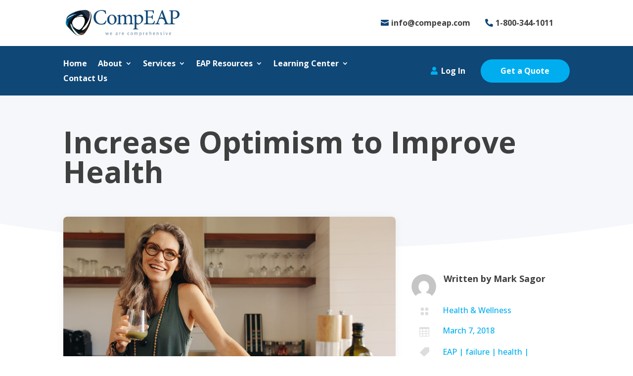

--- FILE ---
content_type: text/html; charset=UTF-8
request_url: https://www.compeap.com/increase-optimism-improve-health/
body_size: 22544
content:
<!DOCTYPE html>
<html lang="en-US">
<head>
	<meta charset="UTF-8" />
	<meta http-equiv="X-UA-Compatible" content="IE=edge">
	<link rel="pingback" href="https://www.compeap.com/xmlrpc.php" />

	<script type="text/javascript">
		document.documentElement.className = 'js';
	</script>
	
	<meta name='robots' content='index, follow, max-image-preview:large, max-snippet:-1, max-video-preview:-1' />

	<!-- This site is optimized with the Yoast SEO plugin v26.8 - https://yoast.com/product/yoast-seo-wordpress/ -->
	<title>Increase Optimism to Improve Health - Comprehensive EAP</title>
	<meta name="description" content="“Twixt the optimist and the pessimist The difference is droll, The optimist sees the donut But the pessimist sees the hole” McLandburgh Wilson, 1915" />
	<link rel="canonical" href="https://www.compeap.com/increase-optimism-improve-health/" />
	<meta property="og:locale" content="en_US" />
	<meta property="og:type" content="article" />
	<meta property="og:title" content="Increase Optimism to Improve Health - Comprehensive EAP" />
	<meta property="og:description" content="“Twixt the optimist and the pessimist The difference is droll, The optimist sees the donut But the pessimist sees the hole” McLandburgh Wilson, 1915" />
	<meta property="og:url" content="https://www.compeap.com/increase-optimism-improve-health/" />
	<meta property="og:site_name" content="Comprehensive EAP" />
	<meta property="article:publisher" content="https://www.facebook.com/CompEap" />
	<meta property="article:published_time" content="2018-03-07T14:18:45+00:00" />
	<meta property="article:modified_time" content="2023-06-30T22:22:10+00:00" />
	<meta property="og:image" content="https://www.compeap.com/wp-content/uploads/2018/03/iStock-1424309777.jpg" />
	<meta property="og:image:width" content="2122" />
	<meta property="og:image:height" content="1412" />
	<meta property="og:image:type" content="image/jpeg" />
	<meta name="author" content="Mark Sagor" />
	<meta name="twitter:card" content="summary_large_image" />
	<meta name="twitter:creator" content="@CompEap" />
	<meta name="twitter:site" content="@CompEap" />
	<script type="application/ld+json" class="yoast-schema-graph">{"@context":"https://schema.org","@graph":[{"@type":"Article","@id":"https://www.compeap.com/increase-optimism-improve-health/#article","isPartOf":{"@id":"https://www.compeap.com/increase-optimism-improve-health/"},"author":{"name":"Mark Sagor","@id":"https://www.compeap.com/#/schema/person/c4898ed86f5b1f5906476f7669892154"},"headline":"Increase Optimism to Improve Health","datePublished":"2018-03-07T14:18:45+00:00","dateModified":"2023-06-30T22:22:10+00:00","mainEntityOfPage":{"@id":"https://www.compeap.com/increase-optimism-improve-health/"},"wordCount":539,"commentCount":0,"publisher":{"@id":"https://www.compeap.com/#organization"},"image":{"@id":"https://www.compeap.com/increase-optimism-improve-health/#primaryimage"},"thumbnailUrl":"https://www.compeap.com/wp-content/uploads/2018/03/iStock-1424309777.jpg","keywords":["EAP","failure","health","motivation","optimism","pessimism","procrastination","relapse","stress"],"articleSection":["Health &amp; Wellness"],"inLanguage":"en-US","potentialAction":[{"@type":"CommentAction","name":"Comment","target":["https://www.compeap.com/increase-optimism-improve-health/#respond"]}]},{"@type":"WebPage","@id":"https://www.compeap.com/increase-optimism-improve-health/","url":"https://www.compeap.com/increase-optimism-improve-health/","name":"Increase Optimism to Improve Health - Comprehensive EAP","isPartOf":{"@id":"https://www.compeap.com/#website"},"primaryImageOfPage":{"@id":"https://www.compeap.com/increase-optimism-improve-health/#primaryimage"},"image":{"@id":"https://www.compeap.com/increase-optimism-improve-health/#primaryimage"},"thumbnailUrl":"https://www.compeap.com/wp-content/uploads/2018/03/iStock-1424309777.jpg","datePublished":"2018-03-07T14:18:45+00:00","dateModified":"2023-06-30T22:22:10+00:00","description":"“Twixt the optimist and the pessimist The difference is droll, The optimist sees the donut But the pessimist sees the hole” McLandburgh Wilson, 1915","breadcrumb":{"@id":"https://www.compeap.com/increase-optimism-improve-health/#breadcrumb"},"inLanguage":"en-US","potentialAction":[{"@type":"ReadAction","target":["https://www.compeap.com/increase-optimism-improve-health/"]}]},{"@type":"ImageObject","inLanguage":"en-US","@id":"https://www.compeap.com/increase-optimism-improve-health/#primaryimage","url":"https://www.compeap.com/wp-content/uploads/2018/03/iStock-1424309777.jpg","contentUrl":"https://www.compeap.com/wp-content/uploads/2018/03/iStock-1424309777.jpg","width":2122,"height":1412,"caption":"Healthy senior woman smiling while holding some green juice in her kitchen. Mature woman serving herself wholesome vegan food at home. Happy woman taking care of her aging body with a plant-based diet."},{"@type":"BreadcrumbList","@id":"https://www.compeap.com/increase-optimism-improve-health/#breadcrumb","itemListElement":[{"@type":"ListItem","position":1,"name":"Home","item":"https://www.compeap.com/"},{"@type":"ListItem","position":2,"name":"Increase Optimism to Improve Health"}]},{"@type":"WebSite","@id":"https://www.compeap.com/#website","url":"https://www.compeap.com/","name":"Comprehensive EAP","description":"Confidence in your Workplace","publisher":{"@id":"https://www.compeap.com/#organization"},"potentialAction":[{"@type":"SearchAction","target":{"@type":"EntryPoint","urlTemplate":"https://www.compeap.com/?s={search_term_string}"},"query-input":{"@type":"PropertyValueSpecification","valueRequired":true,"valueName":"search_term_string"}}],"inLanguage":"en-US"},{"@type":"Organization","@id":"https://www.compeap.com/#organization","name":"Comprehensive EAP","url":"https://www.compeap.com/","logo":{"@type":"ImageObject","inLanguage":"en-US","@id":"https://www.compeap.com/#/schema/logo/image/","url":"https://www.compeap.com/wp-content/uploads/2023/07/YOAST-Facebook-WebshareImage.jpg","contentUrl":"https://www.compeap.com/wp-content/uploads/2023/07/YOAST-Facebook-WebshareImage.jpg","width":600,"height":315,"caption":"Comprehensive EAP"},"image":{"@id":"https://www.compeap.com/#/schema/logo/image/"},"sameAs":["https://www.facebook.com/CompEap","https://x.com/CompEap","https://www.linkedin.com/company/compeap/"]},{"@type":"Person","@id":"https://www.compeap.com/#/schema/person/c4898ed86f5b1f5906476f7669892154","name":"Mark Sagor","image":{"@type":"ImageObject","inLanguage":"en-US","@id":"https://www.compeap.com/#/schema/person/image/","url":"https://secure.gravatar.com/avatar/5641ce44c3334ec2e834984ae0bba51ac3b9a9375afdcebea8f127dee2f2a5b9?s=96&d=mm&r=g","contentUrl":"https://secure.gravatar.com/avatar/5641ce44c3334ec2e834984ae0bba51ac3b9a9375afdcebea8f127dee2f2a5b9?s=96&d=mm&r=g","caption":"Mark Sagor"}}]}</script>
	<!-- / Yoast SEO plugin. -->


<link rel='dns-prefetch' href='//fonts.googleapis.com' />
<link rel="alternate" type="application/rss+xml" title="Comprehensive EAP &raquo; Feed" href="https://www.compeap.com/feed/" />
<link rel="alternate" type="application/rss+xml" title="Comprehensive EAP &raquo; Comments Feed" href="https://www.compeap.com/comments/feed/" />
<link rel="alternate" type="application/rss+xml" title="Comprehensive EAP &raquo; Increase Optimism to Improve Health Comments Feed" href="https://www.compeap.com/increase-optimism-improve-health/feed/" />
<link rel="alternate" title="oEmbed (JSON)" type="application/json+oembed" href="https://www.compeap.com/wp-json/oembed/1.0/embed?url=https%3A%2F%2Fwww.compeap.com%2Fincrease-optimism-improve-health%2F" />
<link rel="alternate" title="oEmbed (XML)" type="text/xml+oembed" href="https://www.compeap.com/wp-json/oembed/1.0/embed?url=https%3A%2F%2Fwww.compeap.com%2Fincrease-optimism-improve-health%2F&#038;format=xml" />
<meta content="InConcert Web Design&#039;s Theme v.1.0.16" name="generator"/><style id='wp-emoji-styles-inline-css' type='text/css'>

	img.wp-smiley, img.emoji {
		display: inline !important;
		border: none !important;
		box-shadow: none !important;
		height: 1em !important;
		width: 1em !important;
		margin: 0 0.07em !important;
		vertical-align: -0.1em !important;
		background: none !important;
		padding: 0 !important;
	}
/*# sourceURL=wp-emoji-styles-inline-css */
</style>
<style id='wp-block-library-inline-css' type='text/css'>
:root{--wp-block-synced-color:#7a00df;--wp-block-synced-color--rgb:122,0,223;--wp-bound-block-color:var(--wp-block-synced-color);--wp-editor-canvas-background:#ddd;--wp-admin-theme-color:#007cba;--wp-admin-theme-color--rgb:0,124,186;--wp-admin-theme-color-darker-10:#006ba1;--wp-admin-theme-color-darker-10--rgb:0,107,160.5;--wp-admin-theme-color-darker-20:#005a87;--wp-admin-theme-color-darker-20--rgb:0,90,135;--wp-admin-border-width-focus:2px}@media (min-resolution:192dpi){:root{--wp-admin-border-width-focus:1.5px}}.wp-element-button{cursor:pointer}:root .has-very-light-gray-background-color{background-color:#eee}:root .has-very-dark-gray-background-color{background-color:#313131}:root .has-very-light-gray-color{color:#eee}:root .has-very-dark-gray-color{color:#313131}:root .has-vivid-green-cyan-to-vivid-cyan-blue-gradient-background{background:linear-gradient(135deg,#00d084,#0693e3)}:root .has-purple-crush-gradient-background{background:linear-gradient(135deg,#34e2e4,#4721fb 50%,#ab1dfe)}:root .has-hazy-dawn-gradient-background{background:linear-gradient(135deg,#faaca8,#dad0ec)}:root .has-subdued-olive-gradient-background{background:linear-gradient(135deg,#fafae1,#67a671)}:root .has-atomic-cream-gradient-background{background:linear-gradient(135deg,#fdd79a,#004a59)}:root .has-nightshade-gradient-background{background:linear-gradient(135deg,#330968,#31cdcf)}:root .has-midnight-gradient-background{background:linear-gradient(135deg,#020381,#2874fc)}:root{--wp--preset--font-size--normal:16px;--wp--preset--font-size--huge:42px}.has-regular-font-size{font-size:1em}.has-larger-font-size{font-size:2.625em}.has-normal-font-size{font-size:var(--wp--preset--font-size--normal)}.has-huge-font-size{font-size:var(--wp--preset--font-size--huge)}.has-text-align-center{text-align:center}.has-text-align-left{text-align:left}.has-text-align-right{text-align:right}.has-fit-text{white-space:nowrap!important}#end-resizable-editor-section{display:none}.aligncenter{clear:both}.items-justified-left{justify-content:flex-start}.items-justified-center{justify-content:center}.items-justified-right{justify-content:flex-end}.items-justified-space-between{justify-content:space-between}.screen-reader-text{border:0;clip-path:inset(50%);height:1px;margin:-1px;overflow:hidden;padding:0;position:absolute;width:1px;word-wrap:normal!important}.screen-reader-text:focus{background-color:#ddd;clip-path:none;color:#444;display:block;font-size:1em;height:auto;left:5px;line-height:normal;padding:15px 23px 14px;text-decoration:none;top:5px;width:auto;z-index:100000}html :where(.has-border-color){border-style:solid}html :where([style*=border-top-color]){border-top-style:solid}html :where([style*=border-right-color]){border-right-style:solid}html :where([style*=border-bottom-color]){border-bottom-style:solid}html :where([style*=border-left-color]){border-left-style:solid}html :where([style*=border-width]){border-style:solid}html :where([style*=border-top-width]){border-top-style:solid}html :where([style*=border-right-width]){border-right-style:solid}html :where([style*=border-bottom-width]){border-bottom-style:solid}html :where([style*=border-left-width]){border-left-style:solid}html :where(img[class*=wp-image-]){height:auto;max-width:100%}:where(figure){margin:0 0 1em}html :where(.is-position-sticky){--wp-admin--admin-bar--position-offset:var(--wp-admin--admin-bar--height,0px)}@media screen and (max-width:600px){html :where(.is-position-sticky){--wp-admin--admin-bar--position-offset:0px}}

/*# sourceURL=wp-block-library-inline-css */
</style><style id='global-styles-inline-css' type='text/css'>
:root{--wp--preset--aspect-ratio--square: 1;--wp--preset--aspect-ratio--4-3: 4/3;--wp--preset--aspect-ratio--3-4: 3/4;--wp--preset--aspect-ratio--3-2: 3/2;--wp--preset--aspect-ratio--2-3: 2/3;--wp--preset--aspect-ratio--16-9: 16/9;--wp--preset--aspect-ratio--9-16: 9/16;--wp--preset--color--black: #000000;--wp--preset--color--cyan-bluish-gray: #abb8c3;--wp--preset--color--white: #ffffff;--wp--preset--color--pale-pink: #f78da7;--wp--preset--color--vivid-red: #cf2e2e;--wp--preset--color--luminous-vivid-orange: #ff6900;--wp--preset--color--luminous-vivid-amber: #fcb900;--wp--preset--color--light-green-cyan: #7bdcb5;--wp--preset--color--vivid-green-cyan: #00d084;--wp--preset--color--pale-cyan-blue: #8ed1fc;--wp--preset--color--vivid-cyan-blue: #0693e3;--wp--preset--color--vivid-purple: #9b51e0;--wp--preset--gradient--vivid-cyan-blue-to-vivid-purple: linear-gradient(135deg,rgb(6,147,227) 0%,rgb(155,81,224) 100%);--wp--preset--gradient--light-green-cyan-to-vivid-green-cyan: linear-gradient(135deg,rgb(122,220,180) 0%,rgb(0,208,130) 100%);--wp--preset--gradient--luminous-vivid-amber-to-luminous-vivid-orange: linear-gradient(135deg,rgb(252,185,0) 0%,rgb(255,105,0) 100%);--wp--preset--gradient--luminous-vivid-orange-to-vivid-red: linear-gradient(135deg,rgb(255,105,0) 0%,rgb(207,46,46) 100%);--wp--preset--gradient--very-light-gray-to-cyan-bluish-gray: linear-gradient(135deg,rgb(238,238,238) 0%,rgb(169,184,195) 100%);--wp--preset--gradient--cool-to-warm-spectrum: linear-gradient(135deg,rgb(74,234,220) 0%,rgb(151,120,209) 20%,rgb(207,42,186) 40%,rgb(238,44,130) 60%,rgb(251,105,98) 80%,rgb(254,248,76) 100%);--wp--preset--gradient--blush-light-purple: linear-gradient(135deg,rgb(255,206,236) 0%,rgb(152,150,240) 100%);--wp--preset--gradient--blush-bordeaux: linear-gradient(135deg,rgb(254,205,165) 0%,rgb(254,45,45) 50%,rgb(107,0,62) 100%);--wp--preset--gradient--luminous-dusk: linear-gradient(135deg,rgb(255,203,112) 0%,rgb(199,81,192) 50%,rgb(65,88,208) 100%);--wp--preset--gradient--pale-ocean: linear-gradient(135deg,rgb(255,245,203) 0%,rgb(182,227,212) 50%,rgb(51,167,181) 100%);--wp--preset--gradient--electric-grass: linear-gradient(135deg,rgb(202,248,128) 0%,rgb(113,206,126) 100%);--wp--preset--gradient--midnight: linear-gradient(135deg,rgb(2,3,129) 0%,rgb(40,116,252) 100%);--wp--preset--font-size--small: 13px;--wp--preset--font-size--medium: 20px;--wp--preset--font-size--large: 36px;--wp--preset--font-size--x-large: 42px;--wp--preset--spacing--20: 0.44rem;--wp--preset--spacing--30: 0.67rem;--wp--preset--spacing--40: 1rem;--wp--preset--spacing--50: 1.5rem;--wp--preset--spacing--60: 2.25rem;--wp--preset--spacing--70: 3.38rem;--wp--preset--spacing--80: 5.06rem;--wp--preset--shadow--natural: 6px 6px 9px rgba(0, 0, 0, 0.2);--wp--preset--shadow--deep: 12px 12px 50px rgba(0, 0, 0, 0.4);--wp--preset--shadow--sharp: 6px 6px 0px rgba(0, 0, 0, 0.2);--wp--preset--shadow--outlined: 6px 6px 0px -3px rgb(255, 255, 255), 6px 6px rgb(0, 0, 0);--wp--preset--shadow--crisp: 6px 6px 0px rgb(0, 0, 0);}:root { --wp--style--global--content-size: 823px;--wp--style--global--wide-size: 1080px; }:where(body) { margin: 0; }.wp-site-blocks > .alignleft { float: left; margin-right: 2em; }.wp-site-blocks > .alignright { float: right; margin-left: 2em; }.wp-site-blocks > .aligncenter { justify-content: center; margin-left: auto; margin-right: auto; }:where(.is-layout-flex){gap: 0.5em;}:where(.is-layout-grid){gap: 0.5em;}.is-layout-flow > .alignleft{float: left;margin-inline-start: 0;margin-inline-end: 2em;}.is-layout-flow > .alignright{float: right;margin-inline-start: 2em;margin-inline-end: 0;}.is-layout-flow > .aligncenter{margin-left: auto !important;margin-right: auto !important;}.is-layout-constrained > .alignleft{float: left;margin-inline-start: 0;margin-inline-end: 2em;}.is-layout-constrained > .alignright{float: right;margin-inline-start: 2em;margin-inline-end: 0;}.is-layout-constrained > .aligncenter{margin-left: auto !important;margin-right: auto !important;}.is-layout-constrained > :where(:not(.alignleft):not(.alignright):not(.alignfull)){max-width: var(--wp--style--global--content-size);margin-left: auto !important;margin-right: auto !important;}.is-layout-constrained > .alignwide{max-width: var(--wp--style--global--wide-size);}body .is-layout-flex{display: flex;}.is-layout-flex{flex-wrap: wrap;align-items: center;}.is-layout-flex > :is(*, div){margin: 0;}body .is-layout-grid{display: grid;}.is-layout-grid > :is(*, div){margin: 0;}body{padding-top: 0px;padding-right: 0px;padding-bottom: 0px;padding-left: 0px;}:root :where(.wp-element-button, .wp-block-button__link){background-color: #32373c;border-width: 0;color: #fff;font-family: inherit;font-size: inherit;font-style: inherit;font-weight: inherit;letter-spacing: inherit;line-height: inherit;padding-top: calc(0.667em + 2px);padding-right: calc(1.333em + 2px);padding-bottom: calc(0.667em + 2px);padding-left: calc(1.333em + 2px);text-decoration: none;text-transform: inherit;}.has-black-color{color: var(--wp--preset--color--black) !important;}.has-cyan-bluish-gray-color{color: var(--wp--preset--color--cyan-bluish-gray) !important;}.has-white-color{color: var(--wp--preset--color--white) !important;}.has-pale-pink-color{color: var(--wp--preset--color--pale-pink) !important;}.has-vivid-red-color{color: var(--wp--preset--color--vivid-red) !important;}.has-luminous-vivid-orange-color{color: var(--wp--preset--color--luminous-vivid-orange) !important;}.has-luminous-vivid-amber-color{color: var(--wp--preset--color--luminous-vivid-amber) !important;}.has-light-green-cyan-color{color: var(--wp--preset--color--light-green-cyan) !important;}.has-vivid-green-cyan-color{color: var(--wp--preset--color--vivid-green-cyan) !important;}.has-pale-cyan-blue-color{color: var(--wp--preset--color--pale-cyan-blue) !important;}.has-vivid-cyan-blue-color{color: var(--wp--preset--color--vivid-cyan-blue) !important;}.has-vivid-purple-color{color: var(--wp--preset--color--vivid-purple) !important;}.has-black-background-color{background-color: var(--wp--preset--color--black) !important;}.has-cyan-bluish-gray-background-color{background-color: var(--wp--preset--color--cyan-bluish-gray) !important;}.has-white-background-color{background-color: var(--wp--preset--color--white) !important;}.has-pale-pink-background-color{background-color: var(--wp--preset--color--pale-pink) !important;}.has-vivid-red-background-color{background-color: var(--wp--preset--color--vivid-red) !important;}.has-luminous-vivid-orange-background-color{background-color: var(--wp--preset--color--luminous-vivid-orange) !important;}.has-luminous-vivid-amber-background-color{background-color: var(--wp--preset--color--luminous-vivid-amber) !important;}.has-light-green-cyan-background-color{background-color: var(--wp--preset--color--light-green-cyan) !important;}.has-vivid-green-cyan-background-color{background-color: var(--wp--preset--color--vivid-green-cyan) !important;}.has-pale-cyan-blue-background-color{background-color: var(--wp--preset--color--pale-cyan-blue) !important;}.has-vivid-cyan-blue-background-color{background-color: var(--wp--preset--color--vivid-cyan-blue) !important;}.has-vivid-purple-background-color{background-color: var(--wp--preset--color--vivid-purple) !important;}.has-black-border-color{border-color: var(--wp--preset--color--black) !important;}.has-cyan-bluish-gray-border-color{border-color: var(--wp--preset--color--cyan-bluish-gray) !important;}.has-white-border-color{border-color: var(--wp--preset--color--white) !important;}.has-pale-pink-border-color{border-color: var(--wp--preset--color--pale-pink) !important;}.has-vivid-red-border-color{border-color: var(--wp--preset--color--vivid-red) !important;}.has-luminous-vivid-orange-border-color{border-color: var(--wp--preset--color--luminous-vivid-orange) !important;}.has-luminous-vivid-amber-border-color{border-color: var(--wp--preset--color--luminous-vivid-amber) !important;}.has-light-green-cyan-border-color{border-color: var(--wp--preset--color--light-green-cyan) !important;}.has-vivid-green-cyan-border-color{border-color: var(--wp--preset--color--vivid-green-cyan) !important;}.has-pale-cyan-blue-border-color{border-color: var(--wp--preset--color--pale-cyan-blue) !important;}.has-vivid-cyan-blue-border-color{border-color: var(--wp--preset--color--vivid-cyan-blue) !important;}.has-vivid-purple-border-color{border-color: var(--wp--preset--color--vivid-purple) !important;}.has-vivid-cyan-blue-to-vivid-purple-gradient-background{background: var(--wp--preset--gradient--vivid-cyan-blue-to-vivid-purple) !important;}.has-light-green-cyan-to-vivid-green-cyan-gradient-background{background: var(--wp--preset--gradient--light-green-cyan-to-vivid-green-cyan) !important;}.has-luminous-vivid-amber-to-luminous-vivid-orange-gradient-background{background: var(--wp--preset--gradient--luminous-vivid-amber-to-luminous-vivid-orange) !important;}.has-luminous-vivid-orange-to-vivid-red-gradient-background{background: var(--wp--preset--gradient--luminous-vivid-orange-to-vivid-red) !important;}.has-very-light-gray-to-cyan-bluish-gray-gradient-background{background: var(--wp--preset--gradient--very-light-gray-to-cyan-bluish-gray) !important;}.has-cool-to-warm-spectrum-gradient-background{background: var(--wp--preset--gradient--cool-to-warm-spectrum) !important;}.has-blush-light-purple-gradient-background{background: var(--wp--preset--gradient--blush-light-purple) !important;}.has-blush-bordeaux-gradient-background{background: var(--wp--preset--gradient--blush-bordeaux) !important;}.has-luminous-dusk-gradient-background{background: var(--wp--preset--gradient--luminous-dusk) !important;}.has-pale-ocean-gradient-background{background: var(--wp--preset--gradient--pale-ocean) !important;}.has-electric-grass-gradient-background{background: var(--wp--preset--gradient--electric-grass) !important;}.has-midnight-gradient-background{background: var(--wp--preset--gradient--midnight) !important;}.has-small-font-size{font-size: var(--wp--preset--font-size--small) !important;}.has-medium-font-size{font-size: var(--wp--preset--font-size--medium) !important;}.has-large-font-size{font-size: var(--wp--preset--font-size--large) !important;}.has-x-large-font-size{font-size: var(--wp--preset--font-size--x-large) !important;}
/*# sourceURL=global-styles-inline-css */
</style>

<link rel='stylesheet' id='dashicons-css' href='https://www.compeap.com/wp-includes/css/dashicons.min.css?ver=6.9' type='text/css' media='all' />
<link rel='stylesheet' id='divi-modal-popup-styles-css' href='https://www.compeap.com/wp-content/plugins/divi-modal-popup/styles/style.min.css?ver=1.2.0' type='text/css' media='all' />
<link rel='stylesheet' id='supreme-modules-pro-for-divi-styles-css' href='https://www.compeap.com/wp-content/plugins/supreme-modules-pro-for-divi/styles/style.min.css?ver=4.9.05' type='text/css' media='all' />
<link rel='stylesheet' id='et-builder-googlefonts-cached-css' href='https://fonts.googleapis.com/css?family=Open+Sans:300,regular,500,600,700,800,300italic,italic,500italic,600italic,700italic,800italic|Roboto:100,100italic,300,300italic,regular,italic,500,500italic,700,700italic,900,900italic&#038;subset=latin,latin-ext&#038;display=swap' type='text/css' media='all' />
<link rel='stylesheet' id='magnific-popup-css' href='https://www.compeap.com/wp-content/themes/Divi/includes/builder/feature/dynamic-assets/assets/css/magnific_popup.css?ver=4.9.05' type='text/css' media='all' />
<link rel='stylesheet' id='dsm-swiper-css' href='https://www.compeap.com/wp-content/plugins/supreme-modules-pro-for-divi/public/css/swiper.css?ver=4.9.05' type='text/css' media='all' />
<link rel='stylesheet' id='dsm-popup-css' href='https://www.compeap.com/wp-content/plugins/supreme-modules-pro-for-divi/public/css/popup.css?ver=4.9.05' type='text/css' media='all' />
<link rel='stylesheet' id='dsm-animate-css' href='https://www.compeap.com/wp-content/plugins/supreme-modules-pro-for-divi/public/css/animate.css?ver=4.9.05' type='text/css' media='all' />
<link rel='stylesheet' id='dsm-readmore-css' href='https://www.compeap.com/wp-content/plugins/supreme-modules-pro-for-divi/public/css/readmore.css?ver=4.9.05' type='text/css' media='all' />
<link rel='stylesheet' id='divi-style-parent-css' href='https://www.compeap.com/wp-content/themes/Divi/style-static.min.css?ver=4.27.5' type='text/css' media='all' />
<link rel='stylesheet' id='acf-global-css' href='https://www.compeap.com/wp-content/themes/inConcert-theme/vendor/acf/assets/build/css/acf-global.min.css?ver=6.4.3' type='text/css' media='all' />
<link rel='stylesheet' id='acf-input-css' href='https://www.compeap.com/wp-content/themes/inConcert-theme/vendor/acf/assets/build/css/acf-input.min.css?ver=6.4.3' type='text/css' media='all' />
<link rel='stylesheet' id='acf-field-group-css' href='https://www.compeap.com/wp-content/themes/inConcert-theme/vendor/acf/assets/build/css/acf-field-group.min.css?ver=6.4.3' type='text/css' media='all' />
<link rel='stylesheet' id='acf-pro-input-css' href='https://www.compeap.com/wp-content/themes/inConcert-theme/vendor/acf/assets/build/css/pro/acf-pro-input.min.css?ver=6.4.3' type='text/css' media='all' />
<link rel='stylesheet' id='acf-pro-field-group-css' href='https://www.compeap.com/wp-content/themes/inConcert-theme/vendor/acf/assets/build/css/pro/acf-pro-field-group.min.css?ver=6.4.3' type='text/css' media='all' />
<link rel='stylesheet' id='divi-style-css' href='https://www.compeap.com/wp-content/themes/inConcert-theme/style.css?ver=4.27.5' type='text/css' media='all' />
<link rel='stylesheet' id='incon-default-style-css' href='https://www.compeap.com/wp-content/themes/inConcert-theme/css/default.css?ver=1764569500' type='text/css' media='all' />
<link rel='stylesheet' id='incon-child-fa-css' href='https://www.compeap.com/wp-content/themes/inConcert-theme/vendor/fontawesome/css/all.css?ver=1764569500' type='text/css' media='all' />
<script type="text/javascript" src="https://www.compeap.com/wp-includes/js/jquery/jquery.min.js?ver=3.7.1" id="jquery-core-js"></script>
<script type="text/javascript" src="https://www.compeap.com/wp-includes/js/jquery/jquery-migrate.min.js?ver=3.4.1" id="jquery-migrate-js"></script>
<link rel="https://api.w.org/" href="https://www.compeap.com/wp-json/" /><link rel="alternate" title="JSON" type="application/json" href="https://www.compeap.com/wp-json/wp/v2/posts/4044" /><link rel="EditURI" type="application/rsd+xml" title="RSD" href="https://www.compeap.com/xmlrpc.php?rsd" />
<meta name="generator" content="WordPress 6.9" />
<link rel='shortlink' href='https://www.compeap.com/?p=4044' />
<style>.nav li.et-hover > ul,
.menu li.et-hover > ul {
	visibility: visible !important;
	opacity: 1 !important; }
.da11y-submenu-show {
	visibility: visible !important;
}
.keyboard-outline {
		outline: #2ea3f2 solid 2px;
	-webkit-transition: none !important;
	transition: none !important;
}
button:active.keyboard-outline,
button:focus.keyboard-outline,
input:active.keyboard-outline,
input:focus.keyboard-outline,
a[role="tab"].keyboard-outline {
	outline-offset: -5px;
}
.et-search-form input:focus.keyboard-outline {
	padding-left: 15px;
	padding-right: 15px;
}
.et_pb_tab {
	-webkit-animation: none !important;
	animation: none !important;
}
.et_pb_contact_form_label,
.widget_search .screen-reader-text,
.et_pb_search .screen-reader-text {
	display: block !important; }
.da11y-screen-reader-text,
.et_pb_contact_form_label,
.widget_search .screen-reader-text,
.et_pb_search .screen-reader-text {
	clip: rect(1px, 1px, 1px, 1px);
	position: absolute !important;
	height: 1px;
	width: 1px;
	overflow: hidden;
	text-shadow: none;
	text-transform: none;
	letter-spacing: normal;
	line-height: normal;
	font-family: -apple-system,BlinkMacSystemFont,"Segoe UI",Roboto,Oxygen-Sans,Ubuntu,Cantarell,"Helvetica Neue",sans-serif;
	font-size: 14px;
	font-weight: 600;
	-webkit-font-smoothing: subpixel-antialiased;
}
.da11y-screen-reader-text:focus {
	background: #f1f1f1;
	color: #00547A;
	outline: 0;
	-webkit-box-shadow: 0 0 2px 2px rgba(0,0,0,.6);
	box-shadow: 0 0 2px 2px rgba(0,0,0,.6);
	clip: auto !important;
	display: block;
	height: auto;
	left: 5px;
	padding: 15px 23px 14px;
	text-decoration: none;
	top: 7px;
	width: auto;
	z-index: 1000000; }
</style><meta name="viewport" content="width=device-width, initial-scale=1.0" /><script async src="https://www.googletagmanager.com/gtag/js?id=G-K43Z5FHBSZ"  type="text/javascript"  data-categories="analytics" data-cookieconsent="ignore"></script>
<script  type="text/javascript"  data-cookieconsent="ignore" data-categories="analytics">
  window.dataLayer = window.dataLayer || [];
  function gtag(){dataLayer.push(arguments);}
  gtag('js', new Date());
  gtag('config', 'G-K43Z5FHBSZ');
</script>
        <script>
        jQuery( document ).ready( function() {
                  jQuery("a[href^='tel']").on("click",function(){
                gtag( 'event', 'click_to_call', {
                'event_category': 'Click Tracking',
                'event_label': 'Phone Number Click on ' + window.location.pathname,
                });
            });
        });
    </script>
    <!-- site-navigation-element Schema optimized by Schema Pro --><script type="application/ld+json">{"@context":"https:\/\/schema.org","@graph":[{"@context":"https:\/\/schema.org","@type":"SiteNavigationElement","id":"site-navigation","name":"Home","url":"\/home"},{"@context":"https:\/\/schema.org","@type":"SiteNavigationElement","id":"site-navigation","name":"About","url":"https:\/\/www.compeap.com\/about\/"},{"@context":"https:\/\/schema.org","@type":"SiteNavigationElement","id":"site-navigation","name":"How We Work","url":"https:\/\/www.compeap.com\/how-we-work\/"},{"@context":"https:\/\/schema.org","@type":"SiteNavigationElement","id":"site-navigation","name":"Testimonials","url":"https:\/\/www.compeap.com\/testimonials\/"},{"@context":"https:\/\/schema.org","@type":"SiteNavigationElement","id":"site-navigation","name":"Services","url":"#"},{"@context":"https:\/\/schema.org","@type":"SiteNavigationElement","id":"site-navigation","name":"Training","url":"https:\/\/www.compeap.com\/learning-center\/training\/"},{"@context":"https:\/\/schema.org","@type":"SiteNavigationElement","id":"site-navigation","name":"Crisis Intervention","url":"https:\/\/www.compeap.com\/crisis-intervention\/"},{"@context":"https:\/\/schema.org","@type":"SiteNavigationElement","id":"site-navigation","name":"Consulting","url":"https:\/\/www.compeap.com\/consulting\/"},{"@context":"https:\/\/schema.org","@type":"SiteNavigationElement","id":"site-navigation","name":"Outpatient Counseling","url":"https:\/\/www.compeap.com\/comprehensive-outpatient-counseling\/"},{"@context":"https:\/\/schema.org","@type":"SiteNavigationElement","id":"site-navigation","name":"EAP Resources","url":"#"},{"@context":"https:\/\/schema.org","@type":"SiteNavigationElement","id":"site-navigation","name":"Counseling","url":"https:\/\/www.compeap.com\/counseling\/"},{"@context":"https:\/\/schema.org","@type":"SiteNavigationElement","id":"site-navigation","name":"Wellness","url":"#"},{"@context":"https:\/\/schema.org","@type":"SiteNavigationElement","id":"site-navigation","name":"Wellness Coaching","url":"https:\/\/www.compeap.com\/wellness-coaching\/"},{"@context":"https:\/\/schema.org","@type":"SiteNavigationElement","id":"site-navigation","name":"Nursing Mother Support","url":"https:\/\/www.compeap.com\/nursing-mother-support\/"},{"@context":"https:\/\/schema.org","@type":"SiteNavigationElement","id":"site-navigation","name":"Sleep Coaching","url":"https:\/\/www.compeap.com\/sleep-coaching\/"},{"@context":"https:\/\/schema.org","@type":"SiteNavigationElement","id":"site-navigation","name":"Work-Life","url":"https:\/\/www.compeap.com\/learning-center\/work-life\/"},{"@context":"https:\/\/schema.org","@type":"SiteNavigationElement","id":"site-navigation","name":"Legal and Financial Services","url":"https:\/\/www.compeap.com\/legal-and-financial-services\/"},{"@context":"https:\/\/schema.org","@type":"SiteNavigationElement","id":"site-navigation","name":"Daily Living","url":"https:\/\/www.compeap.com\/daily-living\/"},{"@context":"https:\/\/schema.org","@type":"SiteNavigationElement","id":"site-navigation","name":"Dependent Care","url":"https:\/\/www.compeap.com\/dependent-care\/"},{"@context":"https:\/\/schema.org","@type":"SiteNavigationElement","id":"site-navigation","name":"Learning Center","url":"https:\/\/www.compeap.com\/learning-center\/"},{"@context":"https:\/\/schema.org","@type":"SiteNavigationElement","id":"site-navigation","name":"EAP","url":"https:\/\/www.compeap.com\/learning-center\/eap\/"},{"@context":"https:\/\/schema.org","@type":"SiteNavigationElement","id":"site-navigation","name":"Stress","url":"https:\/\/www.compeap.com\/learning-center\/stress\/"},{"@context":"https:\/\/schema.org","@type":"SiteNavigationElement","id":"site-navigation","name":"Leadership","url":"https:\/\/www.compeap.com\/learning-center\/leadership\/"},{"@context":"https:\/\/schema.org","@type":"SiteNavigationElement","id":"site-navigation","name":"Health &#038; Wellness","url":"https:\/\/www.compeap.com\/learning-center\/health-wellness\/"},{"@context":"https:\/\/schema.org","@type":"SiteNavigationElement","id":"site-navigation","name":"Productivity","url":"https:\/\/www.compeap.com\/learning-center\/productivity\/"},{"@context":"https:\/\/schema.org","@type":"SiteNavigationElement","id":"site-navigation","name":"Motivation","url":"https:\/\/www.compeap.com\/learning-center\/motivation\/"},{"@context":"https:\/\/schema.org","@type":"SiteNavigationElement","id":"site-navigation","name":"Contact Us","url":"https:\/\/www.compeap.com\/contact-us\/"}]}</script><!-- / site-navigation-element Schema optimized by Schema Pro --><!-- breadcrumb Schema optimized by Schema Pro --><script type="application/ld+json">{"@context":"https:\/\/schema.org","@type":"BreadcrumbList","itemListElement":[{"@type":"ListItem","position":1,"item":{"@id":"https:\/\/www.compeap.com\/","name":"Home"}},{"@type":"ListItem","position":2,"item":{"@id":"https:\/\/www.compeap.com\/increase-optimism-improve-health\/","name":"Increase Optimism to Improve Health"}}]}</script><!-- / breadcrumb Schema optimized by Schema Pro --><style type="text/css" id="custom-background-css">
body.custom-background { background-color: #ffffff; }
</style>
	<script> jQuery(document).ready(function($) {    $("img").mouseenter(function() {        let $lwp_title = $(this).attr("title");        $(this).attr("lwp_title", $lwp_title);        $(this).attr("title", "");    }).mouseleave(function() {        let $lwp_title = $(this).attr("lwp_title");        $(this).attr("title", $lwp_title);        $(this).removeAttr("lwp_title");    }); }); </script>
			<style id="wpsp-style-frontend"></style>
			<link rel="icon" href="https://www.compeap.com/wp-content/uploads/2023/05/cropped-site-icon-32x32.png" sizes="32x32" />
<link rel="icon" href="https://www.compeap.com/wp-content/uploads/2023/05/cropped-site-icon-192x192.png" sizes="192x192" />
<link rel="apple-touch-icon" href="https://www.compeap.com/wp-content/uploads/2023/05/cropped-site-icon-180x180.png" />
<meta name="msapplication-TileImage" content="https://www.compeap.com/wp-content/uploads/2023/05/cropped-site-icon-270x270.png" />
<link rel="stylesheet" id="et-divi-customizer-global-cached-inline-styles" href="https://www.compeap.com/wp-content/et-cache/global/et-divi-customizer-global.min.css?ver=1765172766" /><link rel="stylesheet" id="et-core-unified-tb-31-tb-6036-tb-6041-4044-cached-inline-styles" href="https://www.compeap.com/wp-content/et-cache/4044/et-core-unified-tb-31-tb-6036-tb-6041-4044.min.css?ver=1767243908" /><link rel='stylesheet' id='mediaelement-css' href='https://www.compeap.com/wp-includes/js/mediaelement/mediaelementplayer-legacy.min.css?ver=4.2.17' type='text/css' media='all' />
<link rel='stylesheet' id='wp-mediaelement-css' href='https://www.compeap.com/wp-includes/js/mediaelement/wp-mediaelement.min.css?ver=6.9' type='text/css' media='all' />
<meta name="generator" content="WP Rocket 3.20.3" data-wpr-features="wpr_preload_links wpr_desktop" /></head>
<body class="wp-singular post-template-default single single-post postid-4044 single-format-standard custom-background wp-theme-Divi wp-child-theme-inConcert-theme et-tb-has-template et-tb-has-header et-tb-has-body et-tb-has-footer wp-schema-pro-2.10.6 et_pb_button_helper_class et_cover_background et_pb_gutter et_pb_gutters2 et_divi_theme et-db">
	<div data-rocket-location-hash="775329b08c0e284f257a34d6fe14bc45" id="page-container">
<div data-rocket-location-hash="551e81ab591dddf54ca9a5b9d4e36f2d" id="et-boc" class="et-boc">
			
		<header data-rocket-location-hash="e6ba0062023f23c616be51f0c64c6c37" class="et-l et-l--header">
			<div class="et_builder_inner_content et_pb_gutters2">
		<div class="et_pb_section et_pb_section_0_tb_header et_section_regular" >
				
				
				
				
				
				
				<div class="et_pb_row et_pb_row_0_tb_header et_pb_equal_columns">
				<div class="et_pb_column et_pb_column_3_5 et_pb_column_0_tb_header  et_pb_css_mix_blend_mode_passthrough">
				
				
				
				
				<div class="et_pb_module et_pb_image et_pb_image_0_tb_header">
				
				
				
				
				<a href="https://www.compeap.com/"><span class="et_pb_image_wrap "><img fetchpriority="high" decoding="async" width="696" height="154" src="https://www.compeap.com/wp-content/uploads/2023/05/CompEAP_logo-horizontal-1.png" alt="Comprehensive EAP logo" title="CompEAP_logo-horizontal" srcset="https://www.compeap.com/wp-content/uploads/2023/05/CompEAP_logo-horizontal-1.png 696w, https://www.compeap.com/wp-content/uploads/2023/05/CompEAP_logo-horizontal-1-480x106.png 480w" sizes="(min-width: 0px) and (max-width: 480px) 480px, (min-width: 481px) 696px, 100vw" class="wp-image-36" /></span></a>
			</div>
			</div><div class="et_pb_column et_pb_column_1_5 et_pb_column_1_tb_header  et_pb_css_mix_blend_mode_passthrough">
				
				
				
				
				<div class="et_pb_button_module_wrapper et_pb_button_0_tb_header_wrapper et_pb_button_alignment_right et_pb_module ">
				<a class="et_pb_button et_pb_button_0_tb_header et_pb_bg_layout_light" href="mailto:info@compeap.com" data-icon="">info@compeap.com</a>
			</div>
			</div><div class="et_pb_column et_pb_column_1_5 et_pb_column_2_tb_header  et_pb_css_mix_blend_mode_passthrough et-last-child">
				
				
				
				
				<div class="et_pb_button_module_wrapper et_pb_button_1_tb_header_wrapper et_pb_button_alignment_left et_pb_module ">
				<a class="et_pb_button et_pb_button_1_tb_header et_pb_bg_layout_light" href="tel:1-800-344-1011" data-icon="">1-800-344-1011</a>
			</div>
			</div>
				
				
				
				
			</div>
				
				
			</div><div class="et_pb_section et_pb_section_1_tb_header et_pb_with_background et_section_regular et_pb_section--with-menu" >
				
				
				
				
				
				
				<div class="et_pb_row et_pb_row_1_tb_header et_pb_equal_columns et_pb_row--with-menu">
				<div class="et_pb_column et_pb_column_3_5 et_pb_column_3_tb_header  et_pb_css_mix_blend_mode_passthrough et_pb_column--with-menu">
				
				
				
				
				<div class="et_pb_module et_pb_menu et_pb_menu_0_tb_header et_pb_bg_layout_light  et_pb_text_align_left et_dropdown_animation_fade et_pb_menu--without-logo et_pb_menu--style-left_aligned">
					
					
					
					
					<div class="et_pb_menu_inner_container clearfix">
						
						<div class="et_pb_menu__wrap">
							<div class="et_pb_menu__menu">
								<nav class="et-menu-nav"><ul id="menu-primary" class="et-menu nav"><li class="et_pb_menu_page_id-25 menu-item menu-item-type-custom menu-item-object-custom menu-item-25"><a href="/home">Home</a></li>
<li class="et_pb_menu_page_id-5335 menu-item menu-item-type-post_type menu-item-object-page menu-item-has-children menu-item-5392"><a href="https://www.compeap.com/about/">About</a>
<ul class="sub-menu">
	<li class="et_pb_menu_page_id-5365 menu-item menu-item-type-post_type menu-item-object-page menu-item-5391"><a href="https://www.compeap.com/how-we-work/">How We Work</a></li>
	<li class="et_pb_menu_page_id-5452 menu-item menu-item-type-post_type menu-item-object-page menu-item-5464"><a href="https://www.compeap.com/testimonials/">Testimonials</a></li>
</ul>
</li>
<li class="et_pb_menu_page_id-27 menu-item menu-item-type-custom menu-item-object-custom menu-item-has-children menu-item-27"><a href="#">Services</a>
<ul class="sub-menu">
	<li class="et_pb_menu_page_id-5467 menu-item menu-item-type-post_type menu-item-object-page menu-item-5507"><a href="https://www.compeap.com/training/">Training</a></li>
	<li class="et_pb_menu_page_id-5492 menu-item menu-item-type-post_type menu-item-object-page menu-item-5506"><a href="https://www.compeap.com/crisis-intervention/">Crisis Intervention</a></li>
	<li class="et_pb_menu_page_id-5508 menu-item menu-item-type-post_type menu-item-object-page menu-item-5524"><a href="https://www.compeap.com/consulting/">Consulting</a></li>
	<li class="et_pb_menu_page_id-6742 menu-item menu-item-type-post_type menu-item-object-page menu-item-6768"><a href="https://www.compeap.com/comprehensive-outpatient-counseling/">Outpatient Counseling</a></li>
</ul>
</li>
<li class="et_pb_menu_page_id-28 menu-item menu-item-type-custom menu-item-object-custom menu-item-has-children menu-item-28"><a href="#">EAP Resources</a>
<ul class="sub-menu">
	<li class="et_pb_menu_page_id-5536 menu-item menu-item-type-post_type menu-item-object-page menu-item-5574"><a href="https://www.compeap.com/counseling/">Counseling</a></li>
	<li class="et_pb_menu_page_id-5844 menu-item menu-item-type-custom menu-item-object-custom menu-item-has-children menu-item-5844"><a href="#">Wellness</a>
	<ul class="sub-menu">
		<li class="et_pb_menu_page_id-5764 menu-item menu-item-type-post_type menu-item-object-page menu-item-5794"><a href="https://www.compeap.com/wellness-coaching/">Wellness Coaching</a></li>
		<li class="et_pb_menu_page_id-5776 menu-item menu-item-type-post_type menu-item-object-page menu-item-5793"><a href="https://www.compeap.com/nursing-mother-support/">Nursing Mother Support</a></li>
		<li class="et_pb_menu_page_id-5810 menu-item menu-item-type-post_type menu-item-object-page menu-item-5843"><a href="https://www.compeap.com/sleep-coaching/">Sleep Coaching</a></li>
	</ul>
</li>
	<li class="et_pb_menu_page_id-5848 menu-item menu-item-type-custom menu-item-object-custom menu-item-has-children menu-item-5848"><a href="#">Work-Life</a>
	<ul class="sub-menu">
		<li class="et_pb_menu_page_id-5849 menu-item menu-item-type-post_type menu-item-object-page menu-item-5905"><a href="https://www.compeap.com/legal-and-financial-services/">Legal and Financial Services</a></li>
		<li class="et_pb_menu_page_id-5906 menu-item menu-item-type-post_type menu-item-object-page menu-item-5924"><a href="https://www.compeap.com/daily-living/">Daily Living</a></li>
		<li class="et_pb_menu_page_id-5925 menu-item menu-item-type-post_type menu-item-object-page menu-item-5951"><a href="https://www.compeap.com/dependent-care/">Dependent Care</a></li>
	</ul>
</li>
</ul>
</li>
<li class="et_pb_menu_page_id-5633 menu-item menu-item-type-post_type menu-item-object-page menu-item-has-children menu-item-5666"><a href="https://www.compeap.com/learning-center/">Learning Center</a>
<ul class="sub-menu">
	<li class="et_pb_menu_page_id-5670 menu-item menu-item-type-post_type menu-item-object-page menu-item-5763"><a href="https://www.compeap.com/learning-center/eap/">EAP</a></li>
	<li class="et_pb_menu_page_id-5703 menu-item menu-item-type-post_type menu-item-object-page menu-item-5762"><a href="https://www.compeap.com/learning-center/stress/">Stress</a></li>
	<li class="et_pb_menu_page_id-5713 menu-item menu-item-type-post_type menu-item-object-page menu-item-5761"><a href="https://www.compeap.com/learning-center/leadership/">Leadership</a></li>
	<li class="et_pb_menu_page_id-5721 menu-item menu-item-type-post_type menu-item-object-page menu-item-5760"><a href="https://www.compeap.com/learning-center/health-wellness/">Health &#038; Wellness</a></li>
	<li class="et_pb_menu_page_id-5728 menu-item menu-item-type-post_type menu-item-object-page menu-item-5759"><a href="https://www.compeap.com/learning-center/productivity/">Productivity</a></li>
	<li class="et_pb_menu_page_id-5735 menu-item menu-item-type-post_type menu-item-object-page menu-item-5758"><a href="https://www.compeap.com/learning-center/work-life/">Work-Life</a></li>
	<li class="et_pb_menu_page_id-5743 menu-item menu-item-type-post_type menu-item-object-page menu-item-5757"><a href="https://www.compeap.com/learning-center/motivation/">Motivation</a></li>
	<li class="et_pb_menu_page_id-5749 menu-item menu-item-type-post_type menu-item-object-page menu-item-5756"><a href="https://www.compeap.com/learning-center/training/">Training</a></li>
</ul>
</li>
<li class="et_pb_menu_page_id-5428 menu-item menu-item-type-post_type menu-item-object-page menu-item-5448"><a href="https://www.compeap.com/contact-us/">Contact Us</a></li>
</ul></nav>
							</div>
							
							
							<div class="et_mobile_nav_menu">
				<div class="mobile_nav closed">
					<span class="mobile_menu_bar"></span>
				</div>
			</div>
						</div>
						
					</div>
				</div>
			</div><div class="et_pb_column et_pb_column_1_5 et_pb_column_4_tb_header  et_pb_css_mix_blend_mode_passthrough">
				
				
				
				
				<div class="et_pb_button_module_wrapper et_pb_button_2_tb_header_wrapper et_pb_button_alignment_right et_pb_module ">
				<a class="et_pb_button et_pb_button_2_tb_header et_pb_bg_layout_light" href="https://portal.allonehealth.com" target="_blank" data-icon="">Log In</a>
			</div>
			</div><div class="et_pb_column et_pb_column_1_5 et_pb_column_5_tb_header  et_pb_css_mix_blend_mode_passthrough et-last-child">
				
				
				
				
				<div class="et_pb_button_module_wrapper et_pb_button_3_tb_header_wrapper et_pb_button_alignment_center et_pb_module ">
				<a class="et_pb_button et_pb_button_3_tb_header et_pb_bg_layout_light" href="https://www.compeap.com/get-a-quote/">Get a Quote</a>
			</div>
			</div>
				
				
				
				
			</div>
				
				
			</div><div class="et_pb_section et_pb_section_2_tb_header et_section_regular et_pb_section--with-menu" >
				
				
				
				
				
				
				<div class="et_pb_row et_pb_row_2_tb_header et_pb_equal_columns et_pb_row--with-menu">
				<div class="et_pb_column et_pb_column_4_4 et_pb_column_6_tb_header  et_pb_css_mix_blend_mode_passthrough et-last-child et_pb_column--with-menu">
				
				
				
				
				<div class="et_pb_module et_pb_menu et_pb_menu_1_tb_header et_pb_bg_layout_light  et_pb_text_align_center et_dropdown_animation_fade et_pb_menu--with-logo et_pb_menu--style-left_aligned">
					
					
					
					
					<div class="et_pb_menu_inner_container clearfix">
						<div class="et_pb_menu__logo-wrap">
			  <div class="et_pb_menu__logo">
				<img decoding="async" width="696" height="154" src="https://www.compeap.com/wp-content/uploads/2023/05/CompEAP_logo-horizontal-1.png" alt="Comprehensive EAP logo" srcset="https://www.compeap.com/wp-content/uploads/2023/05/CompEAP_logo-horizontal-1.png 696w, https://www.compeap.com/wp-content/uploads/2023/05/CompEAP_logo-horizontal-1-480x106.png 480w" sizes="(min-width: 0px) and (max-width: 480px) 480px, (min-width: 481px) 696px, 100vw" class="wp-image-36" />
			  </div>
			</div>
						<div class="et_pb_menu__wrap">
							<div class="et_pb_menu__menu">
								<nav class="et-menu-nav"><ul id="menu-primary-1" class="et-menu nav"><li class="et_pb_menu_page_id-25 menu-item menu-item-type-custom menu-item-object-custom menu-item-25"><a href="/home">Home</a></li>
<li class="et_pb_menu_page_id-5335 menu-item menu-item-type-post_type menu-item-object-page menu-item-has-children menu-item-5392"><a href="https://www.compeap.com/about/">About</a>
<ul class="sub-menu">
	<li class="et_pb_menu_page_id-5365 menu-item menu-item-type-post_type menu-item-object-page menu-item-5391"><a href="https://www.compeap.com/how-we-work/">How We Work</a></li>
	<li class="et_pb_menu_page_id-5452 menu-item menu-item-type-post_type menu-item-object-page menu-item-5464"><a href="https://www.compeap.com/testimonials/">Testimonials</a></li>
</ul>
</li>
<li class="et_pb_menu_page_id-27 menu-item menu-item-type-custom menu-item-object-custom menu-item-has-children menu-item-27"><a href="#">Services</a>
<ul class="sub-menu">
	<li class="et_pb_menu_page_id-5467 menu-item menu-item-type-post_type menu-item-object-page menu-item-5507"><a href="https://www.compeap.com/training/">Training</a></li>
	<li class="et_pb_menu_page_id-5492 menu-item menu-item-type-post_type menu-item-object-page menu-item-5506"><a href="https://www.compeap.com/crisis-intervention/">Crisis Intervention</a></li>
	<li class="et_pb_menu_page_id-5508 menu-item menu-item-type-post_type menu-item-object-page menu-item-5524"><a href="https://www.compeap.com/consulting/">Consulting</a></li>
	<li class="et_pb_menu_page_id-6742 menu-item menu-item-type-post_type menu-item-object-page menu-item-6768"><a href="https://www.compeap.com/comprehensive-outpatient-counseling/">Outpatient Counseling</a></li>
</ul>
</li>
<li class="et_pb_menu_page_id-28 menu-item menu-item-type-custom menu-item-object-custom menu-item-has-children menu-item-28"><a href="#">EAP Resources</a>
<ul class="sub-menu">
	<li class="et_pb_menu_page_id-5536 menu-item menu-item-type-post_type menu-item-object-page menu-item-5574"><a href="https://www.compeap.com/counseling/">Counseling</a></li>
	<li class="et_pb_menu_page_id-5844 menu-item menu-item-type-custom menu-item-object-custom menu-item-has-children menu-item-5844"><a href="#">Wellness</a>
	<ul class="sub-menu">
		<li class="et_pb_menu_page_id-5764 menu-item menu-item-type-post_type menu-item-object-page menu-item-5794"><a href="https://www.compeap.com/wellness-coaching/">Wellness Coaching</a></li>
		<li class="et_pb_menu_page_id-5776 menu-item menu-item-type-post_type menu-item-object-page menu-item-5793"><a href="https://www.compeap.com/nursing-mother-support/">Nursing Mother Support</a></li>
		<li class="et_pb_menu_page_id-5810 menu-item menu-item-type-post_type menu-item-object-page menu-item-5843"><a href="https://www.compeap.com/sleep-coaching/">Sleep Coaching</a></li>
	</ul>
</li>
	<li class="et_pb_menu_page_id-5848 menu-item menu-item-type-custom menu-item-object-custom menu-item-has-children menu-item-5848"><a href="#">Work-Life</a>
	<ul class="sub-menu">
		<li class="et_pb_menu_page_id-5849 menu-item menu-item-type-post_type menu-item-object-page menu-item-5905"><a href="https://www.compeap.com/legal-and-financial-services/">Legal and Financial Services</a></li>
		<li class="et_pb_menu_page_id-5906 menu-item menu-item-type-post_type menu-item-object-page menu-item-5924"><a href="https://www.compeap.com/daily-living/">Daily Living</a></li>
		<li class="et_pb_menu_page_id-5925 menu-item menu-item-type-post_type menu-item-object-page menu-item-5951"><a href="https://www.compeap.com/dependent-care/">Dependent Care</a></li>
	</ul>
</li>
</ul>
</li>
<li class="et_pb_menu_page_id-5633 menu-item menu-item-type-post_type menu-item-object-page menu-item-has-children menu-item-5666"><a href="https://www.compeap.com/learning-center/">Learning Center</a>
<ul class="sub-menu">
	<li class="et_pb_menu_page_id-5670 menu-item menu-item-type-post_type menu-item-object-page menu-item-5763"><a href="https://www.compeap.com/learning-center/eap/">EAP</a></li>
	<li class="et_pb_menu_page_id-5703 menu-item menu-item-type-post_type menu-item-object-page menu-item-5762"><a href="https://www.compeap.com/learning-center/stress/">Stress</a></li>
	<li class="et_pb_menu_page_id-5713 menu-item menu-item-type-post_type menu-item-object-page menu-item-5761"><a href="https://www.compeap.com/learning-center/leadership/">Leadership</a></li>
	<li class="et_pb_menu_page_id-5721 menu-item menu-item-type-post_type menu-item-object-page menu-item-5760"><a href="https://www.compeap.com/learning-center/health-wellness/">Health &#038; Wellness</a></li>
	<li class="et_pb_menu_page_id-5728 menu-item menu-item-type-post_type menu-item-object-page menu-item-5759"><a href="https://www.compeap.com/learning-center/productivity/">Productivity</a></li>
	<li class="et_pb_menu_page_id-5735 menu-item menu-item-type-post_type menu-item-object-page menu-item-5758"><a href="https://www.compeap.com/learning-center/work-life/">Work-Life</a></li>
	<li class="et_pb_menu_page_id-5743 menu-item menu-item-type-post_type menu-item-object-page menu-item-5757"><a href="https://www.compeap.com/learning-center/motivation/">Motivation</a></li>
	<li class="et_pb_menu_page_id-5749 menu-item menu-item-type-post_type menu-item-object-page menu-item-5756"><a href="https://www.compeap.com/learning-center/training/">Training</a></li>
</ul>
</li>
<li class="et_pb_menu_page_id-5428 menu-item menu-item-type-post_type menu-item-object-page menu-item-5448"><a href="https://www.compeap.com/contact-us/">Contact Us</a></li>
</ul></nav>
							</div>
							
							
							<div class="et_mobile_nav_menu">
				<div class="mobile_nav closed">
					<span class="mobile_menu_bar"></span>
				</div>
			</div>
						</div>
						
					</div>
				</div>
			</div>
				
				
				
				
			</div>
				
				
			</div><div class="et_pb_section et_pb_section_3_tb_header et_pb_with_background et_section_regular" >
				
				
				
				
				
				
				<div class="et_pb_row et_pb_row_3_tb_header pa-inline-buttons et_pb_equal_columns">
				<div class="et_pb_column et_pb_column_4_4 et_pb_column_7_tb_header  et_pb_css_mix_blend_mode_passthrough et-last-child">
				
				
				
				
				<div class="et_pb_button_module_wrapper et_pb_button_4_tb_header_wrapper et_pb_button_alignment_right et_pb_module ">
				<a class="et_pb_button et_pb_button_4_tb_header et_pb_bg_layout_light" href="https://my.compeap.com/" target="_blank" data-icon="">Log In</a>
			</div><div class="et_pb_button_module_wrapper et_pb_button_5_tb_header_wrapper et_pb_button_alignment_right et_pb_module ">
				<a class="et_pb_button et_pb_button_5_tb_header et_pb_bg_layout_light" href="https://www.compeap.com/get-a-quote/">Get a Quote</a>
			</div>
			</div>
				
				
				
				
			</div>
				
				
			</div>		</div>
	</header>
	<div data-rocket-location-hash="16bdc482463a7a38ce25ac0d2ace1efb" id="et-main-area">
	
    <div id="main-content">
    <div class="et-l et-l--body">
			<div class="et_builder_inner_content et_pb_gutters2">
		<div class="et_pb_section et_pb_section_0_tb_body et_pb_with_background et_pb_section_parallax et_section_regular section_has_divider et_pb_bottom_divider" >
				
				
				
				
				
				
				<div class="et_pb_row et_pb_row_0_tb_body">
				<div class="et_pb_column et_pb_column_4_4 et_pb_column_0_tb_body  et_pb_css_mix_blend_mode_passthrough et-last-child">
				
				
				
				
				<div class="et_pb_module et_pb_text et_pb_text_0_tb_body  et_pb_text_align_left et_pb_bg_layout_light">
				
				
				
				
				<div class="et_pb_text_inner"><h1>Increase Optimism to Improve Health</h1></div>
			</div>
			</div>
				
				
				
				
			</div>
				
				<div class="et_pb_bottom_inside_divider et-no-transition"></div>
			</div><div class="et_pb_section et_pb_section_1_tb_body et_section_regular" >
				
				
				
				
				
				
				<div class="et_pb_row et_pb_row_1_tb_body et_pb_gutters2">
				<div class="et_pb_column et_pb_column_2_3 et_pb_column_1_tb_body  et_pb_css_mix_blend_mode_passthrough">
				
				
				
				
				<div class="et_pb_module et_pb_image et_pb_image_0_tb_body">
				
				
				
				
				<span class="et_pb_image_wrap has-box-shadow-overlay"><div class="box-shadow-overlay"></div><img decoding="async" width="2122" height="1412" src="https://www.compeap.com/wp-content/uploads/2018/03/iStock-1424309777.jpg" alt="" title="Healthy senior woman smiling while holding some green juice" srcset="https://www.compeap.com/wp-content/uploads/2018/03/iStock-1424309777.jpg 2122w, https://www.compeap.com/wp-content/uploads/2018/03/iStock-1424309777-1280x852.jpg 1280w, https://www.compeap.com/wp-content/uploads/2018/03/iStock-1424309777-980x652.jpg 980w, https://www.compeap.com/wp-content/uploads/2018/03/iStock-1424309777-480x319.jpg 480w" sizes="(min-width: 0px) and (max-width: 480px) 480px, (min-width: 481px) and (max-width: 980px) 980px, (min-width: 981px) and (max-width: 1280px) 1280px, (min-width: 1281px) 2122px, 100vw" class="wp-image-6333" /></span>
			</div>
			</div><div class="et_pb_column et_pb_column_1_3 et_pb_column_2_tb_body  et_pb_css_mix_blend_mode_passthrough et-last-child">
				
				
				
				
				<div class="et_pb_module et_pb_blurb et_pb_blurb_0_tb_body  et_pb_text_align_left  et_pb_blurb_position_left et_pb_bg_layout_light">
				
				
				
				
				<div class="et_pb_blurb_content">
					<div class="et_pb_main_blurb_image"><span class="et_pb_image_wrap et_pb_only_image_mode_wrap"><img decoding="async" src="https://secure.gravatar.com/avatar/5641ce44c3334ec2e834984ae0bba51ac3b9a9375afdcebea8f127dee2f2a5b9?s=96&#038;d=mm&#038;r=g" alt="" class="et-waypoint et_pb_animation_top et_pb_animation_top_tablet et_pb_animation_top_phone" /></span></div>
					<div class="et_pb_blurb_container">
						<h4 class="et_pb_module_header"><span>Written by <a href="https://www.compeap.com/author/mark/" target="_self">Mark Sagor</a></span></h4>
						
					</div>
				</div>
			</div><div class="et_pb_module et_pb_blurb et_pb_blurb_1_tb_body  et_pb_text_align_left  et_pb_blurb_position_left et_pb_bg_layout_light">
				
				
				
				
				<div class="et_pb_blurb_content">
					<div class="et_pb_main_blurb_image"><span class="et_pb_image_wrap"><span class="et-waypoint et_pb_animation_top et_pb_animation_top_tablet et_pb_animation_top_phone et-pb-icon"></span></span></div>
					<div class="et_pb_blurb_container">
						<h4 class="et_pb_module_header"><span><a href="https://www.compeap.com/category/health-wellness/">Health &amp; Wellness</a></span></h4>
						
					</div>
				</div>
			</div><div class="et_pb_module et_pb_blurb et_pb_blurb_2_tb_body  et_pb_text_align_left  et_pb_blurb_position_left et_pb_bg_layout_light">
				
				
				
				
				<div class="et_pb_blurb_content">
					<div class="et_pb_main_blurb_image"><span class="et_pb_image_wrap"><span class="et-waypoint et_pb_animation_top et_pb_animation_top_tablet et_pb_animation_top_phone et-pb-icon"></span></span></div>
					<div class="et_pb_blurb_container">
						<h4 class="et_pb_module_header"><span>March 7, 2018</span></h4>
						
					</div>
				</div>
			</div><div class="et_pb_module et_pb_blurb et_pb_blurb_3_tb_body  et_pb_text_align_left  et_pb_blurb_position_left et_pb_bg_layout_light">
				
				
				
				
				<div class="et_pb_blurb_content">
					<div class="et_pb_main_blurb_image"><span class="et_pb_image_wrap"><span class="et-waypoint et_pb_animation_top et_pb_animation_top_tablet et_pb_animation_top_phone et-pb-icon"></span></span></div>
					<div class="et_pb_blurb_container">
						<h4 class="et_pb_module_header"><span><a href="https://www.compeap.com/tag/eap/">EAP</a> | <a href="https://www.compeap.com/tag/failure/">failure</a> | <a href="https://www.compeap.com/tag/health/">health</a> | <a href="https://www.compeap.com/tag/motivation/">motivation</a> | <a href="https://www.compeap.com/tag/optimism/">optimism</a> | <a href="https://www.compeap.com/tag/pessimism/">pessimism</a> | <a href="https://www.compeap.com/tag/procrastination/">procrastination</a> | <a href="https://www.compeap.com/tag/relapse/">relapse</a> | <a href="https://www.compeap.com/tag/stress/">stress</a></span></h4>
						
					</div>
				</div>
			</div>
			</div>
				
				
				
				
			</div>
				
				
			</div><div class="et_pb_section et_pb_section_2_tb_body et_section_regular" >
				
				
				
				
				
				
				<div class="et_pb_row et_pb_row_2_tb_body">
				<div class="et_pb_column et_pb_column_4_4 et_pb_column_3_tb_body  et_pb_css_mix_blend_mode_passthrough et-last-child">
				
				
				
				
				<div class="et_pb_module et_pb_post_content et_pb_post_content_0_tb_body">
				
				
				
				
				<p><em>“Twixt the optimist and the pessimist</em></p>
<p><em>The difference is droll,</em></p>
<p><em>The optimist sees the donut</em></p>
<p><em>But the pessimist sees the hole”</em></p>
<p><em>McLandburgh Wilson, 1915</em></p>
<p>Anyone who has ever tried to make healthy changes in the way that they eat, drink, exercise or smoke knows that you are not successful 100% of the time. We have many expressions for the all too common experience of failing to maintain our resolve in these matters: backsliding, falling off the wagon, slips, relapse, regression, setbacks etc.</p>
<p>While we all may experience setbacks, we don’t all give ourselves the same <strong><em>explanation</em></strong> for why we have them<em>. </em>And, according to an abundance of psychological research, our explanation is actually a key predictor for how we will respond to setbacks.</p>
<p>Some people, when faced with a setback, tell themselves that the setback means they are not going to be able to achieve their goal, i.e. the failure is <em>permanent.</em> They may even go further and start thinking that this particular failure is a reflection of a tendency they have to be unsuccessful in other areas of life; i.e. their failure is <em>pervasive</em>. Worst of all, a person with this explanatory style often starts blaming themselves and thinking “I can’t do anything right”; i.e. the failure is very <em>personal</em>.</p>
<p>A person with this <strong>pessimistic explanatory style </strong>is more likely to give up, in the face of difficulty. They tend to:</p>
<ul>
<li>Blame themself when things go wrong.</li>
<li>See setbacks as evidence of worthlessness.</li>
<li>Lose motivation in the face of obstacles.</li>
<li>Procrastinate in the face of increased stress.</li>
<li>Feel overwhelmed and helpless.</li>
</ul>
<p>Contrast this with a person who has an <strong>optimistic explanatory style, </strong>and is more likely to persist in the face of difficulty. They tend to:</p>
<ul>
<li>Sees failure as a normal part of life.</li>
<li>Focus on their strengths.</li>
<li>Maintain motivation to overcome obstacles.</li>
<li>Use stress to push toward goals.</li>
<li>Work harder to find a solution.</li>
</ul>
<p>Not surprisingly, given these differences, many studies have found that optimism is strongly correlated with better physical well-being and health compared to pessimism.</p>
<p>The good news here is that there is also a lot of research demonstrating that <strong>people can learn to improve their optimism</strong>.</p>
<p>One of the world’s leading authorities on helping people learn to improve their optimism, Dr. Martin Seligman, has developed a simple self-scoring test to measure optimism/pessimism. If you would like to take this short test, to see where you stand on the optimism scale <a href="https://web.stanford.edu/class/msande271/onlinetools/LearnedOpt.html">click here</a>.</p>
<p><strong>Tips for becoming more optimistic</strong></p>
<ul>
<li>Tune into your thoughts and feelings. Notice pessimistic thinking that may be sapping your motivation.</li>
<li>Ask yourself: “What am I telling myself about this setback that is making me feel more overwhelmed by it?”</li>
<li>Give yourself credit for having started to make changes, despite the inevitable setbacks.</li>
<li>Remind yourself that: “I am stressed, not helpless. It’s OK that I had a setback. I will figure it out.”</li>
<li>Take advantage of the availability of confidential professional consultation from your EAP. They can help you find ways to maintain motivation, overcome procrastination and improve your optimism.</li>
</ul>
<p>Remember that there is abundant scientific research proving that <strong><em>you can learn to increase your optimism</em></strong> and achieve better health and well-being.</p>

			</div>
			</div>
				
				
				
				
			</div><div class="et_pb_row et_pb_row_3_tb_body">
				<div class="et_pb_column et_pb_column_4_4 et_pb_column_4_tb_body  et_pb_css_mix_blend_mode_passthrough et-last-child">
				
				
				
				
				<div class="et_pb_module et_pb_post_nav_0_tb_body et_pb_posts_nav nav-single">
								<span class="nav-previous"
									>
					<a href="https://www.compeap.com/5-tips-successful-two-career-marriage-part-2/" rel="prev">
												<span class="meta-nav">&larr; </span><span class="nav-label">Prev: 5 (More) Tips for a Successful Two Career Marriage (Part 2)</span>
					</a>
				</span>
							<span class="nav-next"
									>
					<a href="https://www.compeap.com/eaps-help-employees-improve-work-performance-new-study-demonstrates-impact-productivity/" rel="next">
												<span class="nav-label">Next: EAPs Help Employees Improve Work Performance: New Study Demonstrates Impact on Productivity</span><span class="meta-nav"> &rarr;</span>
					</a>
				</span>
			
			</div>
			</div>
				
				
				
				
			</div>
				
				
			</div><div class="et_pb_section et_pb_section_3_tb_body et_section_regular" >
				
				
				
				
				
				
				<div class="et_pb_row et_pb_row_4_tb_body">
				<div class="et_pb_column et_pb_column_4_4 et_pb_column_5_tb_body  et_pb_css_mix_blend_mode_passthrough et-last-child">
				
				
				
				
				<div class="et_pb_module et_pb_text et_pb_text_1_tb_body  et_pb_text_align_left et_pb_bg_layout_light">
				
				
				
				
				<div class="et_pb_text_inner"><h1><span>You may also like . . .</span></h1></div>
			</div><div class="et_pb_with_border et_pb_module et_pb_blog_0_tb_body pa-blog-equal-height et-custom-read-more-text et_pb_blog_grid_wrapper et_pb_bg_layout_light">
					<div class="et_pb_blog_grid clearfix ">
					
					
					
					
					<div class="et_pb_ajax_pagination_container">
						<div class="et_pb_salvattore_content" data-columns>
			<article id="post-4559" class="et_pb_post clearfix et_pb_blog_item_0_0 post-4559 post type-post status-publish format-standard has-post-thumbnail hentry category-health-wellness tag-anger tag-anxiety tag-cognitive-behavioral-therapy-2 tag-corona-virus tag-covid-19 tag-depression tag-eap tag-fear tag-grieving tag-health tag-hope tag-humor tag-isolation tag-journaling tag-laughter tag-negative-thinking tag-optimism tag-pandemic tag-positive-thinking tag-sadness">

				<div class="et_pb_image_container"><a href="https://www.compeap.com/the-power-of-negative-positive-thoughts/" class="entry-featured-image-url"><img decoding="async" src="https://www.compeap.com/wp-content/uploads/2020/04/Kick-Covid-1024x640-1-400x250.jpg" alt="The Power of Negative &#038; Positive Thoughts" class="" srcset="https://www.compeap.com/wp-content/uploads/2020/04/Kick-Covid-1024x640-1.jpg 479w, https://www.compeap.com/wp-content/uploads/2020/04/Kick-Covid-1024x640-1-400x250.jpg 480w " sizes="(max-width:479px) 479px, 100vw "  width="400" height="250" /></a></div>
														<h2 class="entry-title">
													<a href="https://www.compeap.com/the-power-of-negative-positive-thoughts/">The Power of Negative &#038; Positive Thoughts</a>
											</h2>
				
					<p class="post-meta"><a href="https://www.compeap.com/category/health-wellness/" rel="tag">Health &amp; Wellness</a></p><div class="post-content"><div class="post-content-inner"><p>Seven months ago I lost my spouse of 52 years. My grieving process has been complicated by the isolation imposed by the COVID-19 pandemic.  The isolation has deprived me of the opportunity to talk face-to-face with people and hug friends which I dearly miss.  However,...</p>
</div><a href="https://www.compeap.com/the-power-of-negative-positive-thoughts/" class="more-link">read more</a></div>			
			</article>
				
			<article id="post-4487" class="et_pb_post clearfix et_pb_blog_item_0_1 post-4487 post type-post status-publish format-standard has-post-thumbnail hentry category-health-wellness tag-anti-depressants tag-dawn-simulation-lighting tag-depression tag-eap tag-light-therapy tag-melatonin tag-mood-disorders tag-psychotherapy tag-sad tag-sleep-hygiene tag-winter-blues">

				<div class="et_pb_image_container"><a href="https://www.compeap.com/fighting-off-the-winter-blues/" class="entry-featured-image-url"><img decoding="async" src="https://www.compeap.com/wp-content/uploads/2020/01/iStock-1304149852-400x250.jpg" alt="Fighting Off the Winter Blues" class="" srcset="https://www.compeap.com/wp-content/uploads/2020/01/iStock-1304149852-scaled.jpg 479w, https://www.compeap.com/wp-content/uploads/2020/01/iStock-1304149852-400x250.jpg 480w " sizes="(max-width:479px) 479px, 100vw "  width="400" height="250" /></a></div>
														<h2 class="entry-title">
													<a href="https://www.compeap.com/fighting-off-the-winter-blues/">Fighting Off the Winter Blues</a>
											</h2>
				
					<p class="post-meta"><a href="https://www.compeap.com/category/health-wellness/" rel="tag">Health &amp; Wellness</a></p><div class="post-content"><div class="post-content-inner"><p>The snow came early to New England this year, announcing the arrival of our darkest season.&nbsp; The diminished sunlight available over the next few months can present some well-documented challenges to your mood, sleep patterns and energy level so this might be a...</p>
</div><a href="https://www.compeap.com/fighting-off-the-winter-blues/" class="more-link">read more</a></div>			
			</article>
				
			<article id="post-4459" class="et_pb_post clearfix et_pb_blog_item_0_2 post-4459 post type-post status-publish format-standard has-post-thumbnail hentry category-health-wellness category-productivity tag-accountability tag-counseling tag-creativity tag-goals tag-health tag-journaling tag-performance tag-priorities tag-productivity tag-relationships tag-self-improvement tag-stress">

				<div class="et_pb_image_container"><a href="https://www.compeap.com/journaling-a-powerful-technique-for-stress-reduction-and-goal-achievement/" class="entry-featured-image-url"><img decoding="async" src="https://www.compeap.com/wp-content/uploads/2019/12/journaling-1-400x250.jpg" alt="Journaling: A Powerful Technique for Stress Reduction and Goal Achievement" class="" srcset="https://www.compeap.com/wp-content/uploads/2019/12/journaling-1-scaled.jpg 479w, https://www.compeap.com/wp-content/uploads/2019/12/journaling-1-400x250.jpg 480w " sizes="(max-width:479px) 479px, 100vw "  width="400" height="250" /></a></div>
														<h2 class="entry-title">
													<a href="https://www.compeap.com/journaling-a-powerful-technique-for-stress-reduction-and-goal-achievement/">Journaling: A Powerful Technique for Stress Reduction and Goal Achievement</a>
											</h2>
				
					<p class="post-meta"><a href="https://www.compeap.com/category/health-wellness/" rel="tag">Health &amp; Wellness</a>, <a href="https://www.compeap.com/category/productivity/" rel="tag">Productivity</a></p><div class="post-content"><div class="post-content-inner"><p>I have been journaling for a few years now and it has turned out to be one of the best methods I have ever come across for reducing stress and achieving increased clarity and about goals, relationships and problems. I write longhand in a notebook trying to get onto...</p>
</div><a href="https://www.compeap.com/journaling-a-powerful-technique-for-stress-reduction-and-goal-achievement/" class="more-link">read more</a></div>			
			</article>
				</div><div><div class="pagination clearfix">
	<div class="alignleft"><a href="https://www.compeap.com/increase-optimism-improve-health/page/2/?et_blog" >&laquo; Older Entries</a></div>
	<div class="alignright"></div>
</div></div></div>
					</div>
					 
				</div>
			</div>
				
				
				
				
			</div>
				
				
			</div>		</div>
	</div>
	    </div>
    
	<footer class="et-l et-l--footer">
			<div class="et_builder_inner_content et_pb_gutters2"><div class="et_pb_section et_pb_section_0_tb_footer et_pb_with_background et_section_regular" >
				
				
				
				
				
				
				<div class="et_pb_row et_pb_row_0_tb_footer">
				<div class="et_pb_column et_pb_column_1_2 et_pb_column_0_tb_footer  et_pb_css_mix_blend_mode_passthrough">
				
				
				
				
				<div class="et_pb_module et_pb_image et_pb_image_0_tb_footer">
				
				
				
				
				<a href="https://www.compeap.com/"><span class="et_pb_image_wrap "><img loading="lazy" decoding="async" width="696" height="154" src="https://www.compeap.com/wp-content/uploads/2023/05/CompEAP_logo-horizontal-white.png" alt="Comprehensive EAP logo" title="CompEAP_logo-horizontal-white" srcset="https://www.compeap.com/wp-content/uploads/2023/05/CompEAP_logo-horizontal-white.png 696w, https://www.compeap.com/wp-content/uploads/2023/05/CompEAP_logo-horizontal-white-480x106.png 480w" sizes="(min-width: 0px) and (max-width: 480px) 480px, (min-width: 481px) 696px, 100vw" class="wp-image-49" /></span></a>
			</div>
			</div><div class="et_pb_column et_pb_column_1_6 et_pb_column_1_tb_footer  et_pb_css_mix_blend_mode_passthrough">
				
				
				
				
				<div class="et_pb_module et_pb_text et_pb_text_0_tb_footer  et_pb_text_align_left et_pb_text_align_center-phone et_pb_bg_layout_light">
				
				
				
				
				<div class="et_pb_text_inner"><p>QUICK LINKS</p></div>
			</div><div class="et_pb_module et_pb_text et_pb_text_1_tb_footer  et_pb_text_align_left et_pb_text_align_center-phone et_pb_bg_layout_light">
				
				
				
				
				<div class="et_pb_text_inner"><p><a href="/home">Home</a></p>
<p><a href="/about">About</a></p>
<p><a href="/learning-center">Learning Center</a></p>
<p><a href="/contact-us">Contact</a></p></div>
			</div>
			</div><div class="et_pb_column et_pb_column_1_6 et_pb_column_2_tb_footer  et_pb_css_mix_blend_mode_passthrough">
				
				
				
				
				<div class="et_pb_module et_pb_text et_pb_text_2_tb_footer  et_pb_text_align_left et_pb_text_align_center-phone et_pb_bg_layout_light">
				
				
				
				
				<div class="et_pb_text_inner">SERVICES</div>
			</div><div class="et_pb_module et_pb_text et_pb_text_3_tb_footer  et_pb_text_align_left et_pb_text_align_center-phone et_pb_bg_layout_light">
				
				
				
				
				<div class="et_pb_text_inner"><p><a href="/training">Training</a></p>
<p><a href="/crisis-intervention">Crisis Intervention</a></p>
<p><a href="/consulting">Consulting</a></p>
<p><a href="/counseling">Counseling</a></p></div>
			</div>
			</div><div class="et_pb_column et_pb_column_1_6 et_pb_column_3_tb_footer  et_pb_css_mix_blend_mode_passthrough et-last-child">
				
				
				
				
				<div class="et_pb_module et_pb_text et_pb_text_4_tb_footer  et_pb_text_align_left et_pb_text_align_center-phone et_pb_bg_layout_light">
				
				
				
				
				<div class="et_pb_text_inner">FOLLOW US</div>
			</div><ul class="et_pb_module et_pb_social_media_follow et_pb_social_media_follow_0_tb_footer clearfix  et_pb_text_align_left et_pb_text_align_center-phone et_pb_bg_layout_light">
				
				
				
				
				<li
            class='et_pb_social_media_follow_network_0_tb_footer et_pb_social_icon et_pb_social_network_link  et-social-facebook'><a
              href='https://www.facebook.com/CompEap'
              class='icon et_pb_with_border'
              title='Follow on Facebook'
               target="_blank"><span
                class='et_pb_social_media_follow_network_name'
                aria-hidden='true'
                >Follow</span></a></li><li
            class='et_pb_social_media_follow_network_1_tb_footer et_pb_social_icon et_pb_social_network_link  et-social-twitter'><a
              href='https://twitter.com/CompEap'
              class='icon et_pb_with_border'
              title='Follow on X'
               target="_blank"><span
                class='et_pb_social_media_follow_network_name'
                aria-hidden='true'
                >Follow</span></a></li><li
            class='et_pb_social_media_follow_network_2_tb_footer et_pb_social_icon et_pb_social_network_link  et-social-linkedin'><a
              href='https://www.linkedin.com/company/compeap/'
              class='icon et_pb_with_border'
              title='Follow on LinkedIn'
               target="_blank"><span
                class='et_pb_social_media_follow_network_name'
                aria-hidden='true'
                >Follow</span></a></li>
			</ul>
			</div>
				
				
				
				
			</div><div class="et_pb_with_border et_pb_row et_pb_row_1_tb_footer">
				<div class="et_pb_column et_pb_column_1_2 et_pb_column_4_tb_footer  et_pb_css_mix_blend_mode_passthrough">
				
				
				
				
				<div class="et_pb_module et_pb_text et_pb_text_5_tb_footer  et_pb_text_align_left et_pb_text_align_center-phone et_pb_bg_layout_light">
				
				
				
				
				<div class="et_pb_text_inner" data-et-multi-view="{&quot;schema&quot;:{&quot;content&quot;:{&quot;desktop&quot;:&quot;&lt;p&gt;Copyright \u00a9 2026 \u2013 Comprehensive EAP. All Rights Reserved.&lt;\/p&gt;&quot;,&quot;tablet&quot;:&quot;&lt;p&gt;Copyright \u00a9 2023 \u2013 Comprehensive EAP. All Rights Reserved.&lt;\/p&gt;&quot;,&quot;phone&quot;:&quot;Copyright \u00a9 2023 \u2013 Comprehensive EAP.&lt;br \/&gt;\nAll Rights Reserved.&quot;}},&quot;slug&quot;:&quot;et_pb_text&quot;}" data-et-multi-view-load-tablet-hidden="true" data-et-multi-view-load-phone-hidden="true"><p>Copyright © 2026 – Comprehensive EAP. All Rights Reserved.</p></div>
			</div>
			</div><div class="et_pb_column et_pb_column_1_2 et_pb_column_5_tb_footer  et_pb_css_mix_blend_mode_passthrough et-last-child">
				
				
				
				
				<div class="et_pb_module et_pb_text et_pb_text_6_tb_footer  et_pb_text_align_right et_pb_text_align_center-phone et_pb_bg_layout_light">
				
				
				
				
				<div class="et_pb_text_inner"><p>Designed &amp; Developed by <a href="https://www.inconcertweb.com/" target="_blank" rel="noopener">inConcert Web Solutions</a></p></div>
			</div><div class="et_pb_module et_pb_text et_pb_text_7_tb_footer  et_pb_text_align_left et_pb_bg_layout_light">
				
				
				
				
				<div class="et_pb_text_inner"><p><a href="https://www.compeap.com/privacy-policy/" title="Privacy Policy">Privacy Policy</a></p></div>
			</div>
			</div>
				
				
				
				
			</div>
				
				
			</div>		</div>
	</footer>
		</div>

			
		</div>
		</div>

			<script type="speculationrules">
{"prefetch":[{"source":"document","where":{"and":[{"href_matches":"/*"},{"not":{"href_matches":["/wp-*.php","/wp-admin/*","/wp-content/uploads/*","/wp-content/*","/wp-content/plugins/*","/wp-content/themes/inConcert-theme/*","/wp-content/themes/Divi/*","/*\\?(.+)"]}},{"not":{"selector_matches":"a[rel~=\"nofollow\"]"}},{"not":{"selector_matches":".no-prefetch, .no-prefetch a"}}]},"eagerness":"conservative"}]}
</script>

	<script type="text/javascript">
	(function ($) {
		$(document).ready(function () {

			if($('.menu-item-has-children').find('a') ) {
				$('.menu-item-has-children').find('a').not('.sub-menu a').attr('aria-expanded', 'false').addClass('da11y-submenu');
			}

			$('.da11y-submenu').focus(function() {
				$(this).attr('aria-expanded', 'true');
				$('.sub-menu').addClass('da11y-submenu-show');
			});

			/**
			 * Generate search form styles.
			 *
			 * @since Divi v3.0.23
			 */
			function et_set_search_form_css() {
				var search_container = $('.et_search_form_container');
				var body = $('body');

				if (search_container.hasClass('et_pb_search_visible')) {
					var header_height = $('#main-header').innerHeight();
					var menu_width = $('#top-menu').width();
					var font_size = $('#top-menu li a').css('font-size');

					search_container.css({ height: header_height + 'px' });
					search_container.find('input').css('font-size', font_size);

					if (!body.hasClass('et_header_style_left')) {
						search_container.css('max-width', menu_width + 60);
					} else {
						search_container.find('form').css('max-width', menu_width + 60);
					}
				}
			}

			/**
			 * Show the search.
			 *
			 * @since Divi v3.0.23
			 */
			function show_search() {
				var search_container = $('.et_search_form_container');

				if (search_container.hasClass('et_pb_is_animating')) {
					return;
				}

				$('.et_menu_container').removeClass('et_pb_menu_visible et_pb_no_animation').addClass('et_pb_menu_hidden');
				search_container.removeClass('et_pb_search_form_hidden et_pb_no_animation').addClass('et_pb_search_visible et_pb_is_animating');

				setTimeout(function () {
					$('.et_menu_container').addClass('et_pb_no_animation');
					search_container.addClass('et_pb_no_animation').removeClass('et_pb_is_animating');
				}, 1000);

				search_container.find('input').focus();

				et_set_search_form_css();
			}

			/**
			 * Hide the search.
			 *
			 * @since Divi v3.0.23
			 */
			function hide_search() {
				if ($('.et_search_form_container').hasClass('et_pb_is_animating')) {
					return;
				}

				$('.et_menu_container').removeClass('et_pb_menu_hidden et_pb_no_animation').addClass('et_pb_menu_visible');
				$('.et_search_form_container').removeClass('et_pb_search_visible et_pb_no_animation').addClass('et_pb_search_form_hidden et_pb_is_animating');

				setTimeout(function () {
					$('.et_menu_container').addClass('et_pb_no_animation');
					$('.et_search_form_container').addClass('et_pb_no_animation').removeClass('et_pb_is_animating');
				}, 1000);
			}

			$(this).keyup(function () {

				$('.et-search-field').focus(function () {
					show_search();
				}).blur(function () {
					hide_search();
				});
			});
		});
	})(jQuery);
	</script>


	<script type="text/javascript">
	(function ($) {
		$(document).ready(function () {

			/**
			 * Add skiplink to page.
			 */
			function skipTo(target) {
				var skiplink = '<a href="' + target + '" class="skip-link da11y-screen-reader-text">Skip to content</a>';

				$(target).attr('tabindex', -1);

				$('body').prepend(skiplink);
			}
			skipTo('#main-content');

			/**
			 * Use js to focus for internal links.
			 */
			$('a[href^="#"]').click(function () {
				var content = $('#' + $(this).attr('href').slice(1));

				content.focus();
			});

		});
	})(jQuery);
	</script>


	<script type="text/javascript">
	(function ($) {
		$(document).ready(function () {

			var lastKey = new Date();
			var lastClick = new Date();

			/**
			 * Only apply focus styles for keyboard usage.
			 */
			$(this).on('focusin', function (e) {
				$('.keyboard-outline').removeClass('keyboard-outline');

				var wasByKeyboard = lastClick < lastKey;

				if (wasByKeyboard) {
					$(e.target).addClass('keyboard-outline');
				}
			});
			$(this).on('mousedown', function () {
				lastClick = new Date();
			});
			$(this).on('keydown', function () {
				lastKey = new Date();
			});
		});
	})(jQuery);
	</script>


	<script type="text/javascript">
	(function ($) {
		$(document).ready(function () {

			/**
			 * Allow Accordion & Toggle Divi modules to be focusable.
			 *
			 * @divi-module  Accordion, Toggle
			 */
			$('.et_pb_toggle').each(function () {
				$(this).attr('tabindex', 0);
			});

			/**
			 * Prevent spacebar from scolling page when toggle & accordion have focus.
			 *
			 * @divi-module  Accordion, Toggle
			 */
			$('.et_pb_toggle').on('keydown', function(e) {
				// Spacebar.
				if (e.which === 32){
					e.preventDefault();
				}
			});

			/**
			 * Expand Accordion & Toggle modules when enter or spacebar are pressed while focused.
			 *
			 * @divi-module  Accordion, Toggle
			 */
			$(document).on('keyup', function(e) {
				// Spacebar & Enter.
				if (e.which === 13 || e.which === 32) {
					$('.et_pb_toggle:focus .et_pb_toggle_title').trigger('click');
				}
			});
		});
	})(jQuery);
	</script>


	<script type="text/javascript">
	(function ($) {
		$(document).ready(function () {

			/**
			 * Add unique ID to search module input with matching label.
			 *
			 * @divi-module  Search
			 */
			$('.et-search-field').each(function (e) {
				$(this).attr('id', 'et_pb_search_module_input_' + e);
				$('#et_pb_search_module_input_' + e).before('<label class="da11y-screen-reader-text" for="et_pb_search_module_input_' + e + '">Search for...</label>');
				$('#et_pb_search_module_input_' + e).after('<button type="submit" class="da11y-screen-reader-text">Search</button>');
			});

			/**
			 * Add unique ID to contact module input with matching label.
			 *
			 * @divi-module  Contact
			 */
			$('.et_pb_contact_form').each(function (e) {
				$(this).find('.et_pb_contact_captcha_question').parent().wrap('<label></label>');
			});
		});
	})(jQuery);
	</script>


	<script type="text/javascript">
	(function ($) {
		$(document).ready(function () {

			/**
			 * Add role="tabList".
			 *
			 * @divi-module  Tab
			 */
			$('.et_pb_tabs_controls').each(function () {
				$(this).attr('role', 'tabList');
			});

			/**
			 * Add role="presentation".
			 *
			 * @divi-module  Tab
			 */
			$('.et_pb_tabs_controls li').each(function () {
				$(this).attr('role', 'presentation');
			});

			/**
			 * Add role="tab".
			 *
			 * @divi-module  Tab
			 */
			$('.et_pb_tabs_controls a').each(function () {
				$(this).attr('role', 'tab');
			});

			/**
			 * Add role="tabpanel".
			 *
			 * @divi-module  Tab
			 */
			$('.et_pb_tab').each(function () {
				$(this).attr('role', 'tabpanel');
			});

			/**
			 * Add initial state:
			 *
			 * aria-selected="false"
			 * aria-expanded="false"
			 * tabindex=-1
			 *
			 * @divi-module  Tab
			 */
			$('.et_pb_tabs_controls li:not(.et_pb_tab_active) a').each(function () {
				$(this).attr('aria-selected', 'false');
				$(this).attr('aria-expanded', 'false');
				$(this).attr('tabindex', -1);
			});

			/**
			* Add initial state:
			*
			* aria-selected="true"
			* aria-expanded="true"
			* tabindex=-1
			*
			* @divi-module  Tab
			 */
			$('.et_pb_tabs_controls li.et_pb_tab_active a').each(function () {
				$(this).attr('aria-selected', 'true');
				$(this).attr('aria-expanded', 'true');
				$(this).attr('tabindex', 0);
			});

			/**
			 * Add unique ID to tab controls.
			 * Add aria-controls="x".
			 *
			 * @divi-module  Tab
			 */
			$('.et_pb_tabs_controls a').each(function (e) {
				$(this).attr('id', 'et_pb_tab_control_' + e);
				$(this).attr('aria-controls', 'et_pb_tab_panel_' + e);
			});

			/**
			 * Add unique ID to tab panels.
			 * Add aria-labelledby="x".
			 *
			 * @divi-module  Tab
			 */
			$('.et_pb_tab').each(function (e) {
				$(this).attr('id', 'et_pb_tab_panel_' + e);
				$(this).attr('aria-labelledby', 'et_pb_tab_control_' + e);
			});

			/**
			 * Set initial inactive tab panels to aria-hidden="false".
			 *
			 * @divi-module  Tab
			 */
			$('.et_pb_tab.et_pb_active_content').each(function () {
				$(this).attr('aria-hidden', 'false');
			});

			/**
			 * Set initial inactive tab panels to aria-hidden="true".
			 *
			 * @divi-module  Tab
			 */
			$('.et_pb_tab:not(.et_pb_active_content)').each(function () {
				$(this).attr('aria-hidden', 'true');
			});

			/**
			 * Add unique ID to tab module.
			 * Need to use data attribute because a regular ID somehow interferes with Divi.
			 *
			 * @divi-module  Tab
			 */
			$('.et_pb_tabs').each(function (e) {
				$(this).attr('data-da11y-id', 'et_pb_tab_module_' + e);
			});

			/**
			 * Update aria-selected attribute when tab is clicked or when hitting enter while focused.
			 *
			 * @divi-module  Tab
			 */
			$('.et_pb_tabs_controls a').on('click', function () {
				var id = $(this).attr('id');
				var namespace = $(this).closest('.et_pb_tabs').attr('data-da11y-id'); // Used as a selector to scope changes to current module.

				// Reset all tab controls to be aria-selected="false" & aria-expanded="false".
				$('[data-da11y-id="' + namespace + '"] .et_pb_tabs_controls a')
					.attr('aria-selected', 'false')
					.attr('aria-expanded', 'false')
					.attr('tabindex', -1);

				// Make active tab control aria-selected="true" & aria-expanded="true".
				$(this)
					.attr('aria-selected', 'true')
					.attr('aria-expanded', 'true')
					.attr('tabindex', 0);

				// Reset all tabs to be aria-hidden="true".
				$('#' + namespace + ' .et_pb_tab')
					.attr('aria-hidden', 'true');

				// Label active tab panel as aria-hidden="false".
				$('[aria-labelledby="' + id + '"]')
					.attr('aria-hidden', 'false');
			});

			// Arrow navigation for tab modules
			$('.et_pb_tabs_controls a').keyup(function (e) {
				var namespace = $(this).closest('.et_pb_tabs').attr('data-da11y-id');
				var module = $('[data-da11y-id="' + namespace + '"]');

				if (e.which === 39) { // Right.
					var next = module.find('li.et_pb_tab_active').next();

					if (next.length > 0) {
						next.find('a').trigger('click');
					} else {
						module.find('li:first a').trigger('click');
					}
				} else if (e.which === 37) { // Left.
					var next = module.find('li.et_pb_tab_active').prev();

					if (next.length > 0) {
						next.find('a').trigger('click');
					} else {
						module.find('li:last a').trigger('click');
					}
				}

				$('.et_pb_tabs_controls a').removeClass('keyboard-outline');
				module.find('li.et_pb_tab_active a').addClass('keyboard-outline');
			});

			/**
			 * Add unique ID to search module.
			 * Need to use data attribute because a regular ID somehow interferes with Divi.
			 *
			 * @divi-module  Search
			 */
			$('.et_pb_search').each(function (e) {
				$(this).attr('data-da11y-id', 'et_pb_search_module_' + e);
			});

			/**
			 * Add aria-required="true" to inputs.
			 *
			 * @divi-module  Contact Form
			 */
			$('[data-required_mark="required"]').each(function () {
				$(this).attr('aria-required', 'true');
			});

			/**
			 * Hide hidden error field on contact form.
			 *
			 * @divi-module  Contact Form
			 */
			$('.et_pb_contactform_validate_field').attr('type', 'hidden');

			/**
			 * Add alert role to error or success contact form message
			 *
			 * @divi-module  Contact Form
			 */
			$('.et-pb-contact-message').attr('role', 'alert');

			/**
			 * Add aria-label="x".
			 *
			 * @divi-module  Fullwidth header, comment-wrap
			 */
			$('.et_pb_fullwidth_header').each(function (e) {
				$(this).attr('aria-label', 'Wide Header' + e);
			});
			$('#comment-wrap').attr('aria-label', 'Comments');
		});
	})(jQuery);
	</script>


	<script type="text/javascript">
	(function ($) {
		$(document).ready(function () {

			/**
			 * Add aria-hidden="true" to all icons
			 */
			$('#et_top_search, .et_close_search_field, .et_pb_main_blurb_image').attr('aria-hidden', 'true');
		});
	})(jQuery);
	</script>

<!-- Matomo -->
<script>
  var _paq = window._paq = window._paq || [];
  /* tracker methods like "setCustomDimension" should be called before "trackPageView" */
  _paq.push(['trackPageView']);
  _paq.push(['enableLinkTracking']);
  (function() {
    var u="https://allonehealth.com/matomo/";
    _paq.push(['setTrackerUrl', u+'matomo.php']);
    _paq.push(['setSiteId', '6']);
    var d=document, g=d.createElement('script'), s=d.getElementsByTagName('script')[0];
    g.async=true; g.src=u+'matomo.js'; s.parentNode.insertBefore(g,s);
  })();
</script>
<!-- End Matomo Code -->
<script>
			window.incon_google_embed_preview = function(args) {
				var layout = 'incongedm_layout_' + args.layout;
				//return 'Google Embed Map';
			}
			</script><script type="text/javascript" id="rocket-browser-checker-js-after">
/* <![CDATA[ */
"use strict";var _createClass=function(){function defineProperties(target,props){for(var i=0;i<props.length;i++){var descriptor=props[i];descriptor.enumerable=descriptor.enumerable||!1,descriptor.configurable=!0,"value"in descriptor&&(descriptor.writable=!0),Object.defineProperty(target,descriptor.key,descriptor)}}return function(Constructor,protoProps,staticProps){return protoProps&&defineProperties(Constructor.prototype,protoProps),staticProps&&defineProperties(Constructor,staticProps),Constructor}}();function _classCallCheck(instance,Constructor){if(!(instance instanceof Constructor))throw new TypeError("Cannot call a class as a function")}var RocketBrowserCompatibilityChecker=function(){function RocketBrowserCompatibilityChecker(options){_classCallCheck(this,RocketBrowserCompatibilityChecker),this.passiveSupported=!1,this._checkPassiveOption(this),this.options=!!this.passiveSupported&&options}return _createClass(RocketBrowserCompatibilityChecker,[{key:"_checkPassiveOption",value:function(self){try{var options={get passive(){return!(self.passiveSupported=!0)}};window.addEventListener("test",null,options),window.removeEventListener("test",null,options)}catch(err){self.passiveSupported=!1}}},{key:"initRequestIdleCallback",value:function(){!1 in window&&(window.requestIdleCallback=function(cb){var start=Date.now();return setTimeout(function(){cb({didTimeout:!1,timeRemaining:function(){return Math.max(0,50-(Date.now()-start))}})},1)}),!1 in window&&(window.cancelIdleCallback=function(id){return clearTimeout(id)})}},{key:"isDataSaverModeOn",value:function(){return"connection"in navigator&&!0===navigator.connection.saveData}},{key:"supportsLinkPrefetch",value:function(){var elem=document.createElement("link");return elem.relList&&elem.relList.supports&&elem.relList.supports("prefetch")&&window.IntersectionObserver&&"isIntersecting"in IntersectionObserverEntry.prototype}},{key:"isSlowConnection",value:function(){return"connection"in navigator&&"effectiveType"in navigator.connection&&("2g"===navigator.connection.effectiveType||"slow-2g"===navigator.connection.effectiveType)}}]),RocketBrowserCompatibilityChecker}();
//# sourceURL=rocket-browser-checker-js-after
/* ]]> */
</script>
<script type="text/javascript" id="rocket-preload-links-js-extra">
/* <![CDATA[ */
var RocketPreloadLinksConfig = {"excludeUris":"/(.*).xml|/(?:.+/)?feed(?:/(?:.+/?)?)?$|/(?:.+/)?embed/|/(index.php/)?(.*)wp-json(/.*|$)|/refer/|/go/|/recommend/|/recommends/","usesTrailingSlash":"1","imageExt":"jpg|jpeg|gif|png|tiff|bmp|webp|avif|pdf|doc|docx|xls|xlsx|php","fileExt":"jpg|jpeg|gif|png|tiff|bmp|webp|avif|pdf|doc|docx|xls|xlsx|php|html|htm","siteUrl":"https://www.compeap.com","onHoverDelay":"100","rateThrottle":"3"};
//# sourceURL=rocket-preload-links-js-extra
/* ]]> */
</script>
<script type="text/javascript" id="rocket-preload-links-js-after">
/* <![CDATA[ */
(function() {
"use strict";var r="function"==typeof Symbol&&"symbol"==typeof Symbol.iterator?function(e){return typeof e}:function(e){return e&&"function"==typeof Symbol&&e.constructor===Symbol&&e!==Symbol.prototype?"symbol":typeof e},e=function(){function i(e,t){for(var n=0;n<t.length;n++){var i=t[n];i.enumerable=i.enumerable||!1,i.configurable=!0,"value"in i&&(i.writable=!0),Object.defineProperty(e,i.key,i)}}return function(e,t,n){return t&&i(e.prototype,t),n&&i(e,n),e}}();function i(e,t){if(!(e instanceof t))throw new TypeError("Cannot call a class as a function")}var t=function(){function n(e,t){i(this,n),this.browser=e,this.config=t,this.options=this.browser.options,this.prefetched=new Set,this.eventTime=null,this.threshold=1111,this.numOnHover=0}return e(n,[{key:"init",value:function(){!this.browser.supportsLinkPrefetch()||this.browser.isDataSaverModeOn()||this.browser.isSlowConnection()||(this.regex={excludeUris:RegExp(this.config.excludeUris,"i"),images:RegExp(".("+this.config.imageExt+")$","i"),fileExt:RegExp(".("+this.config.fileExt+")$","i")},this._initListeners(this))}},{key:"_initListeners",value:function(e){-1<this.config.onHoverDelay&&document.addEventListener("mouseover",e.listener.bind(e),e.listenerOptions),document.addEventListener("mousedown",e.listener.bind(e),e.listenerOptions),document.addEventListener("touchstart",e.listener.bind(e),e.listenerOptions)}},{key:"listener",value:function(e){var t=e.target.closest("a"),n=this._prepareUrl(t);if(null!==n)switch(e.type){case"mousedown":case"touchstart":this._addPrefetchLink(n);break;case"mouseover":this._earlyPrefetch(t,n,"mouseout")}}},{key:"_earlyPrefetch",value:function(t,e,n){var i=this,r=setTimeout(function(){if(r=null,0===i.numOnHover)setTimeout(function(){return i.numOnHover=0},1e3);else if(i.numOnHover>i.config.rateThrottle)return;i.numOnHover++,i._addPrefetchLink(e)},this.config.onHoverDelay);t.addEventListener(n,function e(){t.removeEventListener(n,e,{passive:!0}),null!==r&&(clearTimeout(r),r=null)},{passive:!0})}},{key:"_addPrefetchLink",value:function(i){return this.prefetched.add(i.href),new Promise(function(e,t){var n=document.createElement("link");n.rel="prefetch",n.href=i.href,n.onload=e,n.onerror=t,document.head.appendChild(n)}).catch(function(){})}},{key:"_prepareUrl",value:function(e){if(null===e||"object"!==(void 0===e?"undefined":r(e))||!1 in e||-1===["http:","https:"].indexOf(e.protocol))return null;var t=e.href.substring(0,this.config.siteUrl.length),n=this._getPathname(e.href,t),i={original:e.href,protocol:e.protocol,origin:t,pathname:n,href:t+n};return this._isLinkOk(i)?i:null}},{key:"_getPathname",value:function(e,t){var n=t?e.substring(this.config.siteUrl.length):e;return n.startsWith("/")||(n="/"+n),this._shouldAddTrailingSlash(n)?n+"/":n}},{key:"_shouldAddTrailingSlash",value:function(e){return this.config.usesTrailingSlash&&!e.endsWith("/")&&!this.regex.fileExt.test(e)}},{key:"_isLinkOk",value:function(e){return null!==e&&"object"===(void 0===e?"undefined":r(e))&&(!this.prefetched.has(e.href)&&e.origin===this.config.siteUrl&&-1===e.href.indexOf("?")&&-1===e.href.indexOf("#")&&!this.regex.excludeUris.test(e.href)&&!this.regex.images.test(e.href))}}],[{key:"run",value:function(){"undefined"!=typeof RocketPreloadLinksConfig&&new n(new RocketBrowserCompatibilityChecker({capture:!0,passive:!0}),RocketPreloadLinksConfig).init()}}]),n}();t.run();
}());

//# sourceURL=rocket-preload-links-js-after
/* ]]> */
</script>
<script type="text/javascript" src="https://www.compeap.com/wp-includes/js/comment-reply.min.js?ver=6.9" id="comment-reply-js" async="async" data-wp-strategy="async" fetchpriority="low"></script>
<script type="text/javascript" id="divi-custom-script-js-extra">
/* <![CDATA[ */
var DIVI = {"item_count":"%d Item","items_count":"%d Items"};
var et_builder_utils_params = {"condition":{"diviTheme":true,"extraTheme":false},"scrollLocations":["app","top"],"builderScrollLocations":{"desktop":"app","tablet":"app","phone":"app"},"onloadScrollLocation":"app","builderType":"fe"};
var et_frontend_scripts = {"builderCssContainerPrefix":"#et-boc","builderCssLayoutPrefix":"#et-boc .et-l"};
var et_pb_custom = {"ajaxurl":"https://www.compeap.com/wp-admin/admin-ajax.php","images_uri":"https://www.compeap.com/wp-content/themes/Divi/images","builder_images_uri":"https://www.compeap.com/wp-content/themes/Divi/includes/builder/images","et_frontend_nonce":"4ea2accb9b","subscription_failed":"Please, check the fields below to make sure you entered the correct information.","et_ab_log_nonce":"735f6712c5","fill_message":"Please, fill in the following fields:","contact_error_message":"Please, fix the following errors:","invalid":"Invalid email","captcha":"Captcha","prev":"Prev","previous":"Previous","next":"Next","wrong_captcha":"You entered the wrong number in captcha.","wrong_checkbox":"Checkbox","ignore_waypoints":"no","is_divi_theme_used":"1","widget_search_selector":".widget_search","ab_tests":[],"is_ab_testing_active":"","page_id":"4044","unique_test_id":"","ab_bounce_rate":"5","is_cache_plugin_active":"yes","is_shortcode_tracking":"","tinymce_uri":"https://www.compeap.com/wp-content/themes/Divi/includes/builder/frontend-builder/assets/vendors","accent_color":"#2ea3f2","waypoints_options":[]};
var et_pb_box_shadow_elements = [];
//# sourceURL=divi-custom-script-js-extra
/* ]]> */
</script>
<script type="text/javascript" src="https://www.compeap.com/wp-content/themes/Divi/js/scripts.min.js?ver=4.27.5" id="divi-custom-script-js"></script>
<script type="text/javascript" src="https://www.compeap.com/wp-content/themes/Divi/includes/builder/feature/dynamic-assets/assets/js/jquery.fitvids.js?ver=4.27.5" id="fitvids-js"></script>
<script type="text/javascript" src="https://www.compeap.com/wp-content/themes/Divi/includes/builder/feature/dynamic-assets/assets/js/jquery.mobile.js?ver=4.27.5" id="jquery-mobile-js"></script>
<script type="text/javascript" src="https://www.compeap.com/wp-content/themes/Divi/includes/builder/feature/dynamic-assets/assets/js/magnific-popup.js?ver=4.27.5" id="magnific-popup-js"></script>
<script type="text/javascript" src="https://www.compeap.com/wp-content/themes/Divi/includes/builder/feature/dynamic-assets/assets/js/easypiechart.js?ver=4.27.5" id="easypiechart-js"></script>
<script type="text/javascript" src="https://www.compeap.com/wp-content/themes/Divi/includes/builder/feature/dynamic-assets/assets/js/salvattore.js?ver=4.27.5" id="salvattore-js"></script>
<script type="text/javascript" src="https://www.compeap.com/wp-content/plugins/divi-modal-popup/scripts/frontend-bundle.min.js?ver=1.2.0" id="divi-modal-popup-frontend-bundle-js"></script>
<script type="text/javascript" src="https://www.compeap.com/wp-content/themes/Divi/core/admin/js/common.js?ver=4.27.5" id="et-core-common-js"></script>
<script type="text/javascript" src="https://www.compeap.com/wp-content/themes/inConcert-theme/js/site.js?ver=1764569500" id="incon-default-site-js"></script>
<script type="text/javascript" src="https://www.compeap.com/wp-content/themes/inConcert-theme/js/accordion.js?ver=1764569500" id="incon-accordion-js"></script>
<script type="text/javascript" id="mediaelement-core-js-before">
/* <![CDATA[ */
var mejsL10n = {"language":"en","strings":{"mejs.download-file":"Download File","mejs.install-flash":"You are using a browser that does not have Flash player enabled or installed. Please turn on your Flash player plugin or download the latest version from https://get.adobe.com/flashplayer/","mejs.fullscreen":"Fullscreen","mejs.play":"Play","mejs.pause":"Pause","mejs.time-slider":"Time Slider","mejs.time-help-text":"Use Left/Right Arrow keys to advance one second, Up/Down arrows to advance ten seconds.","mejs.live-broadcast":"Live Broadcast","mejs.volume-help-text":"Use Up/Down Arrow keys to increase or decrease volume.","mejs.unmute":"Unmute","mejs.mute":"Mute","mejs.volume-slider":"Volume Slider","mejs.video-player":"Video Player","mejs.audio-player":"Audio Player","mejs.captions-subtitles":"Captions/Subtitles","mejs.captions-chapters":"Chapters","mejs.none":"None","mejs.afrikaans":"Afrikaans","mejs.albanian":"Albanian","mejs.arabic":"Arabic","mejs.belarusian":"Belarusian","mejs.bulgarian":"Bulgarian","mejs.catalan":"Catalan","mejs.chinese":"Chinese","mejs.chinese-simplified":"Chinese (Simplified)","mejs.chinese-traditional":"Chinese (Traditional)","mejs.croatian":"Croatian","mejs.czech":"Czech","mejs.danish":"Danish","mejs.dutch":"Dutch","mejs.english":"English","mejs.estonian":"Estonian","mejs.filipino":"Filipino","mejs.finnish":"Finnish","mejs.french":"French","mejs.galician":"Galician","mejs.german":"German","mejs.greek":"Greek","mejs.haitian-creole":"Haitian Creole","mejs.hebrew":"Hebrew","mejs.hindi":"Hindi","mejs.hungarian":"Hungarian","mejs.icelandic":"Icelandic","mejs.indonesian":"Indonesian","mejs.irish":"Irish","mejs.italian":"Italian","mejs.japanese":"Japanese","mejs.korean":"Korean","mejs.latvian":"Latvian","mejs.lithuanian":"Lithuanian","mejs.macedonian":"Macedonian","mejs.malay":"Malay","mejs.maltese":"Maltese","mejs.norwegian":"Norwegian","mejs.persian":"Persian","mejs.polish":"Polish","mejs.portuguese":"Portuguese","mejs.romanian":"Romanian","mejs.russian":"Russian","mejs.serbian":"Serbian","mejs.slovak":"Slovak","mejs.slovenian":"Slovenian","mejs.spanish":"Spanish","mejs.swahili":"Swahili","mejs.swedish":"Swedish","mejs.tagalog":"Tagalog","mejs.thai":"Thai","mejs.turkish":"Turkish","mejs.ukrainian":"Ukrainian","mejs.vietnamese":"Vietnamese","mejs.welsh":"Welsh","mejs.yiddish":"Yiddish"}};
//# sourceURL=mediaelement-core-js-before
/* ]]> */
</script>
<script type="text/javascript" src="https://www.compeap.com/wp-includes/js/mediaelement/mediaelement-and-player.min.js?ver=4.2.17" id="mediaelement-core-js"></script>
<script type="text/javascript" src="https://www.compeap.com/wp-includes/js/mediaelement/mediaelement-migrate.min.js?ver=6.9" id="mediaelement-migrate-js"></script>
<script type="text/javascript" id="mediaelement-js-extra">
/* <![CDATA[ */
var _wpmejsSettings = {"pluginPath":"/wp-includes/js/mediaelement/","classPrefix":"mejs-","stretching":"responsive","audioShortcodeLibrary":"mediaelement","videoShortcodeLibrary":"mediaelement"};
//# sourceURL=mediaelement-js-extra
/* ]]> */
</script>
<script type="text/javascript" src="https://www.compeap.com/wp-includes/js/mediaelement/wp-mediaelement.min.js?ver=6.9" id="wp-mediaelement-js"></script>
<script type="text/javascript" id="et-builder-modules-script-motion-js-extra">
/* <![CDATA[ */
var et_pb_motion_elements = {"desktop":[],"tablet":[],"phone":[]};
//# sourceURL=et-builder-modules-script-motion-js-extra
/* ]]> */
</script>
<script type="text/javascript" src="https://www.compeap.com/wp-content/themes/Divi/includes/builder/feature/dynamic-assets/assets/js/motion-effects.js?ver=4.27.5" id="et-builder-modules-script-motion-js"></script>
<script type="text/javascript" id="et-builder-modules-script-sticky-js-extra">
/* <![CDATA[ */
var et_pb_sticky_elements = [];
//# sourceURL=et-builder-modules-script-sticky-js-extra
/* ]]> */
</script>
<script type="text/javascript" src="https://www.compeap.com/wp-content/themes/Divi/includes/builder/feature/dynamic-assets/assets/js/sticky-elements.js?ver=4.27.5" id="et-builder-modules-script-sticky-js"></script>
			<script type="text/javascript" id="wpsp-script-frontend"></script>
				
	<script>var rocket_beacon_data = {"ajax_url":"https:\/\/www.compeap.com\/wp-admin\/admin-ajax.php","nonce":"12e39b8b16","url":"https:\/\/www.compeap.com\/increase-optimism-improve-health","is_mobile":false,"width_threshold":1600,"height_threshold":700,"delay":500,"debug":null,"status":{"atf":true,"lrc":true,"preconnect_external_domain":true},"elements":"img, video, picture, p, main, div, li, svg, section, header, span","lrc_threshold":1800,"preconnect_external_domain_elements":["link","script","iframe"],"preconnect_external_domain_exclusions":["static.cloudflareinsights.com","rel=\"profile\"","rel=\"preconnect\"","rel=\"dns-prefetch\"","rel=\"icon\""]}</script><script data-name="wpr-wpr-beacon" src='https://www.compeap.com/wp-content/plugins/wp-rocket/assets/js/wpr-beacon.min.js' async></script></body>
</html>

<!-- This website is like a Rocket, isn't it? Performance optimized by WP Rocket. Learn more: https://wp-rocket.me - Debug: cached@1769111264 -->